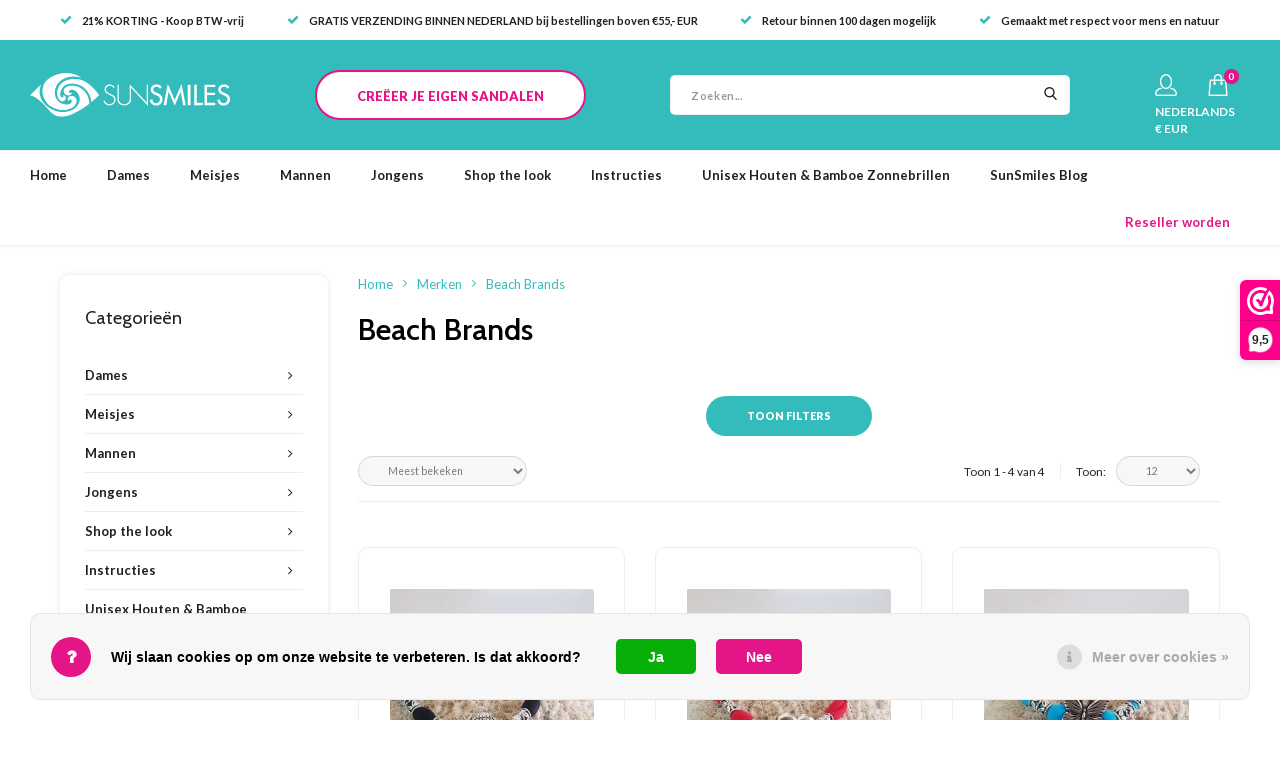

--- FILE ---
content_type: text/html;charset=utf-8
request_url: https://www.sunsmilessandals.com/nl/brands/beach-brands/
body_size: 13490
content:

<!DOCTYPE html>
<html lang="nl">
  

  
	
<head>
  
  <meta property="og:image" content="https://cdn.webshopapp.com/shops/261335/files/268396490/image.jpg"/>
  <meta property="og:url" content="https://www.sunsmilessandals.com/nl/brands/beach-brands/"/>
  <meta name="twitter:image" content="https://cdn.webshopapp.com/shops/261335/files/268396490/image.jpg" />
  <meta charset="utf-8"/>
<!-- [START] 'blocks/head.rain' -->
<!--

  (c) 2008-2026 Lightspeed Netherlands B.V.
  http://www.lightspeedhq.com
  Generated: 24-01-2026 @ 16:13:19

-->
<link rel="canonical" href="https://www.sunsmilessandals.com/nl/brands/beach-brands/"/>
<link rel="alternate" href="https://www.sunsmilessandals.com/nl/index.rss" type="application/rss+xml" title="Nieuwe producten"/>
<link href="https://cdn.webshopapp.com/assets/cookielaw.css?2025-02-20" rel="stylesheet" type="text/css"/>
<meta name="robots" content="noodp,noydir"/>
<meta name="google-site-verification" content="6lLrJxxJMbGp22p35184RhGRDZeHGO_mFmk9sJJx7lA"/>
<meta property="og:url" content="https://www.sunsmilessandals.com/nl/brands/beach-brands/?source=facebook"/>
<meta property="og:site_name" content="Sunsmilessandals"/>
<meta property="og:title" content="Beach Brands"/>
<meta property="og:description" content="Beach Brands verkoopt werelwijd diverse merken, onze bekendste merken zijn SunSmiles Sandals en SunSmiles Sunglasses. "/>
<!--[if lt IE 9]>
<script src="https://cdn.webshopapp.com/assets/html5shiv.js?2025-02-20"></script>
<![endif]-->
<!-- [END] 'blocks/head.rain' -->
    <title>Beach Brands</title>
    <meta name="description" content="Beach Brands verkoopt werelwijd diverse merken, onze bekendste merken zijn SunSmiles Sandals en SunSmiles Sunglasses. " />
  <meta name="keywords" content="Beach, Brands" />
  <meta http-equiv="X-UA-Compatible" content="IE=edge,chrome=1">
  <meta name="viewport" content="width=device-width, initial-scale=1.0, user-scalable=no">
  <meta name="apple-mobile-web-app-capable" content="yes">
  <meta name="apple-mobile-web-app-status-bar-style" content="black">
  <meta property="fb:app_id" content="966242223397117"/>
  <meta name="theme-color" content="#000000">
  <meta name="p:domain_verify" content="4ed2f868403933085c16a14ef88c6f59"/>

  <link rel="shortcut icon" href="https://cdn.webshopapp.com/shops/261335/themes/150878/v/388031/assets/favicon.ico?20221229111821" type="image/x-icon" />
  <link href='//fonts.googleapis.com/css?family=Lato:300,400,500,600,700,800,900' rel='stylesheet' type='text/css' media="none" onload="if(media!='all')media='all'">
  <link href='//fonts.googleapis.com/css?family=Cabin:300,400,500,600,700,800,900' rel='stylesheet' type='text/css' media="none" onload="if(media!='all')media='all'">
  <link rel="shortcut icon" href="https://cdn.webshopapp.com/shops/261335/themes/150878/v/388031/assets/favicon.ico?20221229111821" type="image/x-icon" /> 
  
  <link rel="preload" as="script" href="https://cdn.webshopapp.com/shops/261335/themes/150878/assets/jquery-zoom.js?2025121111213720200902095947">
  <link rel="preload" as="script" href="https://cdn.webshopapp.com/shops/261335/themes/150878/assets/jquery-fancybox-min.js?2025121111213720200902095947">
  <link rel="preload" as="script" href="https://cdn.webshopapp.com/shops/261335/themes/150878/assets/owl-carousel-min.js?2025121111213720200902095947">
  <link rel="preload" as="script" href="https://cdn.webshopapp.com/shops/261335/themes/150878/assets/bootstrap-min.js?2025121111213720200902095947">
  <link rel="preload" as="script" href="https://cdn.webshopapp.com/shops/261335/themes/150878/assets/lazyload-min.js?2025121111213720200902095947">
  <link rel="preload" as="script" href="https://cdn.webshopapp.com/shops/261335/themes/150878/assets/semantic.js?2025121111213720200902095947">
  <link rel="preload" as="script" href="https://cdn.webshopapp.com/shops/261335/themes/150878/assets/masonry.js?2025121111213720200902095947">
  <link rel="preload" as="script" href="https://cdn.webshopapp.com/shops/261335/themes/150878/assets/js-cookie.js?2025121111213720200902095947">
  <link rel="preload" as="script" href="https://cdn.webshopapp.com/shops/261335/themes/150878/assets/shopmonkey.js?9024?2025121111213720200902095947">
  <link rel="preload" as="script" href="https://cdn.webshopapp.com/shops/261335/themes/150878/assets/global.js?9024?2025121111213720200902095947">
  <link rel="preload" as="script" href="https://cdn.webshopapp.com/assets/gui.js?2025-02-20">
  <link rel="preload" as="script" href="https://cdn.webshopapp.com/assets/gui-responsive-2-0.js?2025-02-20">
  
  <link rel="stylesheet" href="https://cdn.webshopapp.com/shops/261335/themes/150878/assets/bootstrap-min.css?2025121111213720200902095947" media="none" onload="if(media!='all')media='all'"/>
  <link rel="stylesheet" href="https://cdn.webshopapp.com/shops/261335/themes/150878/assets/jquery-fancybox-min.css?2025121111213720200902095947" media="none" onload="if(media!='all')media='all'"/>  
  <link rel="stylesheet" href="https://cdn.webshopapp.com/shops/261335/themes/150878/assets/owl-carousel-min.css?2025121111213720200902095947" media="none" onload="if(media!='all')media='all'"/>  
  <link rel="stylesheet" href="https://cdn.webshopapp.com/shops/261335/themes/150878/assets/font-awesome-min.css?2025121111213720200902095947" media="none" onload="if(media!='all')media='all'"/>  
  <link rel="stylesheet" href="https://cdn.webshopapp.com/shops/261335/themes/150878/assets/semantic.css?2025121111213720200902095947" media="none" onload="if(media!='all')media='all'"/> 
  <link rel="stylesheet" href="https://cdn.webshopapp.com/shops/261335/themes/150878/assets/icons-sunsmiles.css?2025121111213720200902095947" media="none" onload="if(media!='all')media='all'"/>
  <link rel="stylesheet" href="https://cdn.webshopapp.com/shops/261335/themes/150878/assets/style.css?9015?2025121111213720200902095947" />
  <link rel="stylesheet" href="https://cdn.webshopapp.com/shops/261335/themes/150878/assets/shopmonkey.css?9001?2025121111213720200902095947" />
  <link rel="stylesheet" href="https://cdn.webshopapp.com/shops/261335/themes/150878/assets/settings.css?2025121111213720200902095947" />  
  <link rel="stylesheet" href="https://cdn.webshopapp.com/assets/gui-2-0.css?2025-02-20" />
  <link rel="stylesheet" href="https://cdn.webshopapp.com/assets/gui-responsive-2-0.css?2025-02-20" />   
  <link rel="stylesheet" href="https://cdn.webshopapp.com/shops/261335/themes/150878/assets/custom.css?2025121111213720200902095947" media="none" onload="if(media!='all')media='all'"/>
  <script src="https://cdn.webshopapp.com/assets/jquery-1-9-1.js?2025-02-20"></script>
  <script src="https://cdn.webshopapp.com/assets/jquery-ui-1-10-1.js?2025-02-20"></script>
  
  
  <script defer type="text/javascript" src="https://cdn.webshopapp.com/shops/261335/themes/150878/assets/jquery-zoom.js?2025121111213720200902095947"></script>
  <script defer type="text/javascript" src="https://cdn.webshopapp.com/shops/261335/themes/150878/assets/jquery-fancybox-min.js?2025121111213720200902095947"></script>
  <script defer type="text/javascript" src="https://cdn.webshopapp.com/shops/261335/themes/150878/assets/owl-carousel-min.js?2025121111213720200902095947"></script>
  <script defer type="text/javascript" src="https://cdn.webshopapp.com/shops/261335/themes/150878/assets/bootstrap-min.js?2025121111213720200902095947"></script>
  <script defer type="text/javascript" src="https://cdn.webshopapp.com/shops/261335/themes/150878/assets/lazyload-min.js?2025121111213720200902095947"></script>
  <script defer type="text/javascript" src="https://cdn.webshopapp.com/shops/261335/themes/150878/assets/masonry.js?2025121111213720200902095947"></script>
  <script defer type="text/javascript" src="https://cdn.webshopapp.com/shops/261335/themes/150878/assets/semantic.js?2025121111213720200902095947"></script> 
  <script defer type="text/javascript" src="https://cdn.webshopapp.com/shops/261335/themes/150878/assets/js-cookie.js?2025121111213720200902095947"></script> 
  <script defer type="text/javascript" src="https://cdn.webshopapp.com/shops/261335/themes/150878/assets/global.js?9024?2025121111213720200902095947"></script>
  <script type="text/javascript" src="https://cdn.webshopapp.com/shops/261335/themes/150878/assets/shopmonkey.js?2025121111213720200902095947"></script>
  <script type="text/javascript" src="https://cdn.webshopapp.com/assets/gui.js?2025-02-20"></script>
  <script type="text/javascript" src="https://cdn.webshopapp.com/assets/gui-responsive-2-0.js?2025-02-20"></script>
  

    
 

  
  <!-- Global site tag (gtag.js) - Google Ads: 706003979 --> 
  <script async src="https://www.googletagmanager.com/gtag/js?id=AW-706003979"></script> 
  <script> window.dataLayer = window.dataLayer || []; function gtag(){dataLayer.push(arguments);} gtag('js', new Date()); gtag('config', 'AW-706003979'); </script> 

  <!--[if lt IE 9]>
  <link rel="stylesheet" href="https://cdn.webshopapp.com/shops/261335/themes/150878/assets/style-ie.css?2025121111213720200902095947" />
  <![endif]-->

  <script type="text/javascript" async="" src="https://static.klaviyo.com/onsite/js/klaviyo.js?company_id=RQTRJb"></script>
<script type="text/javascript">
$(window).on('load', function(){
    var _learnq = _learnq || [];
    
        
        
    
        var item = {
        "CategoryName":  "Beach Brands",
        "ImageURL": "https://cdn.webshopapp.com/shops/261335/files/268396490/200x200x2/image.jpg",
        "URL": "https://www.sunsmilessandals.com/nl/brands/beach-brands/",
    };
    klaviyo.push(['track', 'Viewed Category', item]);
        
                
        
    });
</script>
</head>  
  <body>
    
        
            
    <script type="application/ld+json">
[
			{
    "@context": "http://schema.org",
    "@type": "BreadcrumbList",
    "itemListElement":
    [
      {
        "@type": "ListItem",
        "position": 1,
        "item": {
        	"@id": "https://www.sunsmilessandals.com/nl/",
        	"name": "Home"
        }
      },
    	    	{
    		"@type": "ListItem",
     		"position": 2,
     		"item":	{
      		"@id": "https://www.sunsmilessandals.com/nl/brands/",
      		"name": "Merken"
    		}
    	},    	    	{
    		"@type": "ListItem",
     		"position": 3,
     		"item":	{
      		"@id": "https://www.sunsmilessandals.com/nl/brands/beach-brands/",
      		"name": "Beach Brands"
    		}
    	}    	    ]
  }
      
      ]
</script>    <div class="mobile-menu-overlay menu"></div>

<div class="mobile-menu cart">
  <div class="mobile-menu-inner">
  
    <ul class="sub-menu">
              	<li>
        	<a href="https://www.sunsmilessandals.com/nl/account/login/"><i class="fa fa-user before"></i>Inloggen</a>
        </li>
            </ul>
    
   <ul>
          <li class=""><a class="normal-link" href="https://www.sunsmilessandals.com/nl/dames/"><i class="fa fa-circle-o before"></i>Dames</a><span class="more-cats"><i class="fa fa-angle-right"></i></span>                      <ul class="">
                    <li class=""><a class="normal-link" href="https://www.sunsmilessandals.com/nl/dames/sandalen-slippers/">Sandalen &amp; Slippers</a><span class="more-cats"><i class="fa fa-angle-right"></i></span>
                          <ul class="">
                                <li class=""><a class="normal-link" href="https://www.sunsmilessandals.com/nl/dames/sandalen-slippers/zelf-sandalen-maken/">Zelf sandalen maken</a><span class="more-cats"><i class="fa fa-angle-right"></i></span>                	                    <ul class="">
                                            <li class=""><a class="normal-link" href="https://www.sunsmilessandals.com/nl/dames/sandalen-slippers/zelf-sandalen-maken/zolen/">Zolen</a></li>
                                            <li class=""><a class="normal-link" href="https://www.sunsmilessandals.com/nl/dames/sandalen-slippers/zelf-sandalen-maken/linten/">Linten</a></li>
                                            <li class=""><a class="normal-link" href="https://www.sunsmilessandals.com/nl/dames/sandalen-slippers/zelf-sandalen-maken/sokjes/">Sokjes</a></li>
                                            <li class=""><a class="normal-link" href="https://www.sunsmilessandals.com/nl/dames/sandalen-slippers/zelf-sandalen-maken/accessoires-voor-sandalen/">Accessoires voor Sandalen</a></li>
                                          </ul>
                                  </li>
                                <li class=""><a class="normal-link" href="https://www.sunsmilessandals.com/nl/dames/sandalen-slippers/gladiator-sandalen/">Gladiator sandalen</a>                	                </li>
                                <li class=""><a class="normal-link" href="https://www.sunsmilessandals.com/nl/dames/sandalen-slippers/lace-up-sandalen/">Lace-up sandalen</a>                	                </li>
                                <li class=""><a class="normal-link" href="https://www.sunsmilessandals.com/nl/dames/sandalen-slippers/trouwsandalen/">Trouwsandalen</a>                	                </li>
                              </ul>
            
          </li>
                    <li class=""><a class="normal-link" href="https://www.sunsmilessandals.com/nl/dames/accessoires/">Accessoires</a><span class="more-cats"><i class="fa fa-angle-right"></i></span>
                          <ul class="">
                                <li class=""><a class="normal-link" href="https://www.sunsmilessandals.com/nl/dames/accessoires/accessoires-voor-sandalen/">Accessoires voor sandalen</a><span class="more-cats"><i class="fa fa-angle-right"></i></span>                	                    <ul class="">
                                            <li class=""><a class="normal-link" href="https://www.sunsmilessandals.com/nl/dames/accessoires/accessoires-voor-sandalen/zilveren-bedels/">Zilveren bedels</a></li>
                                            <li class=""><a class="normal-link" href="https://www.sunsmilessandals.com/nl/dames/accessoires/accessoires-voor-sandalen/gouden-bedels/">Gouden bedels</a></li>
                                            <li class=""><a class="normal-link" href="https://www.sunsmilessandals.com/nl/dames/accessoires/accessoires-voor-sandalen/hangertjes-clip-on/">Hangertjes Clip-on</a></li>
                                            <li class=""><a class="normal-link" href="https://www.sunsmilessandals.com/nl/dames/accessoires/accessoires-voor-sandalen/gespen-ringen/">Gespen &amp; Ringen</a></li>
                                          </ul>
                                  </li>
                                <li class=""><a class="normal-link" href="https://www.sunsmilessandals.com/nl/dames/accessoires/armbandjes/">Armbandjes</a>                	                </li>
                              </ul>
            
          </li>
                    <li class=""><a class="normal-link" href="https://www.sunsmilessandals.com/nl/dames/houten-zonnebrillen/">Houten zonnebrillen</a><span class="more-cats"><i class="fa fa-angle-right"></i></span>
                          <ul class="">
                                <li class=""><a class="normal-link" href="https://www.sunsmilessandals.com/nl/dames/houten-zonnebrillen/gepolariseerde-zwarte-en-grijze-glazen/">Gepolariseerde zwarte en grijze glazen</a>                	                </li>
                                <li class=""><a class="normal-link" href="https://www.sunsmilessandals.com/nl/dames/houten-zonnebrillen/gepolariseerde-bruine-glazen/">Gepolariseerde bruine glazen</a>                	                </li>
                                <li class=""><a class="normal-link" href="https://www.sunsmilessandals.com/nl/dames/houten-zonnebrillen/gepolariseerde-spiegelglazen/">Gepolariseerde spiegelglazen</a>                	                </li>
                              </ul>
            
          </li>
                  </ul>
                    </li>
          <li class=""><a class="normal-link" href="https://www.sunsmilessandals.com/nl/meisjes/"><i class="fa fa-circle-o before"></i>Meisjes</a><span class="more-cats"><i class="fa fa-angle-right"></i></span>                      <ul class="">
                    <li class=""><a class="normal-link" href="https://www.sunsmilessandals.com/nl/meisjes/meisjessandalen/">Meisjessandalen</a><span class="more-cats"><i class="fa fa-angle-right"></i></span>
                          <ul class="">
                                <li class=""><a class="normal-link" href="https://www.sunsmilessandals.com/nl/meisjes/meisjessandalen/zelf-sandalen-maken/">Zelf sandalen maken</a><span class="more-cats"><i class="fa fa-angle-right"></i></span>                	                    <ul class="">
                                            <li class=""><a class="normal-link" href="https://www.sunsmilessandals.com/nl/meisjes/meisjessandalen/zelf-sandalen-maken/zolen/">Zolen</a></li>
                                            <li class=""><a class="normal-link" href="https://www.sunsmilessandals.com/nl/meisjes/meisjessandalen/zelf-sandalen-maken/linten/">Linten</a></li>
                                            <li class=""><a class="normal-link" href="https://www.sunsmilessandals.com/nl/meisjes/meisjessandalen/zelf-sandalen-maken/sokjes/">Sokjes</a></li>
                                            <li class=""><a class="normal-link" href="https://www.sunsmilessandals.com/nl/meisjes/meisjessandalen/zelf-sandalen-maken/accessoires-voor-sandalen/">Accessoires voor sandalen</a></li>
                                          </ul>
                                  </li>
                                <li class=""><a class="normal-link" href="https://www.sunsmilessandals.com/nl/meisjes/meisjessandalen/gladiator-sandalen/">Gladiator sandalen</a>                	                </li>
                                <li class=""><a class="normal-link" href="https://www.sunsmilessandals.com/nl/meisjes/meisjessandalen/lace-up-sandalen/">Lace-up sandalen</a>                	                </li>
                                <li class=""><a class="normal-link" href="https://www.sunsmilessandals.com/nl/meisjes/meisjessandalen/bruidsmeisjes-schoenen/">Bruidsmeisjes schoenen</a>                	                </li>
                              </ul>
            
          </li>
                    <li class=""><a class="normal-link" href="https://www.sunsmilessandals.com/nl/meisjes/accessoires/">Accessoires</a><span class="more-cats"><i class="fa fa-angle-right"></i></span>
                          <ul class="">
                                <li class=""><a class="normal-link" href="https://www.sunsmilessandals.com/nl/meisjes/accessoires/accessoires-voor-sandalen/">Accessoires voor sandalen</a><span class="more-cats"><i class="fa fa-angle-right"></i></span>                	                    <ul class="">
                                            <li class=""><a class="normal-link" href="https://www.sunsmilessandals.com/nl/meisjes/accessoires/accessoires-voor-sandalen/zilveren-bedels/">Zilveren bedels</a></li>
                                            <li class=""><a class="normal-link" href="https://www.sunsmilessandals.com/nl/meisjes/accessoires/accessoires-voor-sandalen/gouden-bedels/">Gouden bedels</a></li>
                                            <li class=""><a class="normal-link" href="https://www.sunsmilessandals.com/nl/meisjes/accessoires/accessoires-voor-sandalen/hangertjes-clip-op/">Hangertjes Clip-op</a></li>
                                            <li class=""><a class="normal-link" href="https://www.sunsmilessandals.com/nl/meisjes/accessoires/accessoires-voor-sandalen/gespen-en-ringen/">Gespen en Ringen</a></li>
                                          </ul>
                                  </li>
                                <li class=""><a class="normal-link" href="https://www.sunsmilessandals.com/nl/meisjes/accessoires/armbandjes/">Armbandjes</a>                	                </li>
                              </ul>
            
          </li>
                    <li class=""><a class="normal-link" href="https://www.sunsmilessandals.com/nl/meisjes/houten-zonnebrillen/">Houten Zonnebrillen</a><span class="more-cats"><i class="fa fa-angle-right"></i></span>
                          <ul class="">
                                <li class=""><a class="normal-link" href="https://www.sunsmilessandals.com/nl/meisjes/houten-zonnebrillen/gepolariseerde-zonnebrillen/">Gepolariseerde zonnebrillen</a>                	                </li>
                              </ul>
            
          </li>
                  </ul>
                    </li>
          <li class=""><a class="normal-link" href="https://www.sunsmilessandals.com/nl/mannen/"><i class="fa fa-circle-o before"></i>Mannen</a><span class="more-cats"><i class="fa fa-angle-right"></i></span>                      <ul class="">
                    <li class=""><a class="normal-link" href="https://www.sunsmilessandals.com/nl/mannen/bamboe-houten-zonnebrillen-gepolariseerd/">Bamboe &amp; Houten Zonnebrillen – Gepolariseerd</a><span class="more-cats"><i class="fa fa-angle-right"></i></span>
                          <ul class="">
                                <li class=""><a class="normal-link" href="https://www.sunsmilessandals.com/nl/mannen/bamboe-houten-zonnebrillen-gepolariseerd/gepolariseerde-zonnebrillen-met-grijze-glazen/">Gepolariseerde zonnebrillen met grijze glazen</a>                	                </li>
                                <li class=""><a class="normal-link" href="https://www.sunsmilessandals.com/nl/mannen/bamboe-houten-zonnebrillen-gepolariseerd/gepolariseerde-zonnebrillen-met-spiegelglazen/">Gepolariseerde zonnebrillen met spiegelglazen</a>                	                </li>
                                <li class=""><a class="normal-link" href="https://www.sunsmilessandals.com/nl/mannen/bamboe-houten-zonnebrillen-gepolariseerd/gepolariseerde-zonnebrillen-met-bruine-glazen/">Gepolariseerde zonnebrillen met bruine glazen</a>                	                </li>
                              </ul>
            
          </li>
                  </ul>
                    </li>
          <li class=""><a class="normal-link" href="https://www.sunsmilessandals.com/nl/jongens/"><i class="fa fa-circle-o before"></i>Jongens</a><span class="more-cats"><i class="fa fa-angle-right"></i></span>                      <ul class="">
                    <li class=""><a class="normal-link" href="https://www.sunsmilessandals.com/nl/jongens/houten-zonnebrillen-voor-jongens/">Houten Zonnebrillen voor jongens</a><span class="more-cats"><i class="fa fa-angle-right"></i></span>
                          <ul class="">
                                <li class=""><a class="normal-link" href="https://www.sunsmilessandals.com/nl/jongens/houten-zonnebrillen-voor-jongens/kinderzonnebrillen-met-houten-pootjes-uv400/">Kinderzonnebrillen met Houten Pootjes &amp; UV400</a>                	                </li>
                              </ul>
            
          </li>
                  </ul>
                    </li>
          <li class=""><a class="normal-link" href="https://www.sunsmilessandals.com/nl/shop-the-look/"><i class="fa fa-circle-o before"></i>Shop the look</a>            </li>
          <li class=""><a class="normal-link" href="https://www.sunsmilessandals.com/nl/instructies/"><i class="fa fa-circle-o before"></i>Instructies</a><span class="more-cats"><i class="fa fa-angle-right"></i></span>                      <ul class="subnav textpages">
          <li><a class="instruction-scroll" href="https://www.sunsmilessandals.com/nl/instructies/">Video tutorials</a></li>
          <li><a class="instruction-scroll" href="https://www.sunsmilessandals.com/nl/instructies/">How to tie your Sunsmiles Sandals</a></li>
          <li><a class="instruction-scroll" href="https://www.sunsmilessandals.com/nl/instructies/">Washing instructions</a></li>
        </ul>
                    </li>
          <li class=""><a class="normal-link" href="https://www.sunsmilessandals.com/nl/unisex-houten-bamboe-zonnebrillen/"><i class="fa fa-circle-o before"></i>Unisex Houten &amp; Bamboe Zonnebrillen</a>            </li>
                        <li class=""><a class="normal-link" href="https://www.sunsmilessandals.com/nl/creeer/zolen/"><i class="fa fa-circle-o before"></i>Creeër je eigen sandalen</a></li>
           
         </ul>
    
    <ul class="sub-menu">
                  <li>
        <a href="javascript:;"><i class="fa fa-flag before"></i>Nederlands</a><span class="more-cats"><i class="fa fa-angle-right"></i></span>
        <ul>
        	          <li><a href="https://www.sunsmilessandals.com/nl/" data-lang-switch="nl">Nederlands</a></li>
                    <li><a href="https://www.sunsmilessandals.com/de/" data-lang-switch="de">Deutsch</a></li>
                    <li><a href="https://www.sunsmilessandals.com/en/" data-lang-switch="en">English</a></li>
                  </ul>
      </li>
                            </ul>
    
    
    	
  </div>
</div>    <div class="cart-overlay cart"></div>

<div class="cart-side cart">
  <div class="cart-inner">
    
    <div class="cart-title-wrap">
      <div class="cart-title">
        <div class="align">
          <div class="title title-font align-middle">Your cart</div>
          <div class="items text-right align-middle subtitle">0 artikelen</div>
        </div>
      </div>
      <div class="close-cart">
        <div class="align align-100">
          <div class="align-middle">
            <i class="fa fa-close"></i></div>
          </div>
        </div>
    </div>
    
    <div class="cart-body">
      
      
      <div class="cart-products">
              </div>
      

      <div class="no-cart-products ">Geen producten gevonden...</div>
    </div>
    
    <div class="cart-total hidden">
      <div class="align align-100">
        <div class="price align-middle"><span class="title">Totaal:</span> <span class="qty">€0,00</span></div>
        <div class="button align-middle text-right"><a class="btn" href="https://www.sunsmilessandals.com/nl/cart/">Ga naar checkout</a></div>
      </div>
    </div>
    
  </div>
</div>    


<div class="cart-messages hidden">
  <ul>
        </ul>
</div>

<div id="login-popup" class="mobile-popup" data-popup="login">
  <div class="popup-inner">
  
  <div class="title-small title-font">Inloggen</div>
  
  <form class="formLogin" id="formLogin" action="https://www.sunsmilessandals.com/nl/account/loginPost/?return=https%3A%2F%2Fwww.sunsmilessandals.com%2Fnl%2Fbrands%2Fbeach-brands%2F" method="post">
    <input type="hidden" name="key" value="99196e26d35d13c0071d17bd6f9610ee" />
    <input type="hidden" name="type" value="login" />
    <input type="text" name="email" id="formLoginEmail" value="" placeholder="E-mailadres" class="standard-input" />
    <input type="password" name="password" id="formLoginPassword" value="" placeholder="Wachtwoord" class="standard-input"/>
    <div class="buttons">
        <a class="btn accent" href="#" onclick="$('#formLogin').submit(); return false;" title="Inloggen">Inloggen</a>
      	<a class="btn facebook" rel="nofollow" onclick="gui_facebook('https://www.sunsmilessandals.com/nl/account/loginFacebook/?return=https%3A%2F%2Fwww.sunsmilessandals.com%2Fnl%2Fbrands%2Fbeach-brands%2F'); return false;">Login with Facebook</a>
    </div>
  </form>
  
  <div class="options">
  	<a class="forgot-pw" href="https://www.sunsmilessandals.com/nl/account/password/">Wachtwoord vergeten?</a>
    <span class="or">of</span>
    <a class="no-account" href="https://www.sunsmilessandals.com/nl/account/register/">Nog geen account? Klik</a>
  </div>
  </div>
    
  <div class="close-popup">
    <div class="close-popup-inner">
      <a href="javascript:;" class="close-mobile-popup" data-fancybox-close>
        Sluiten
      </a>
    </div>
  </div>
</div><div id="language-currency-popup" class="language-currency-popup mobile-popup">
  <div class="popup-inner">
  
    <div class="language-section">
      <div class="title-small title-font">Taal</div>

      
<div class="options-wrap">
<div class="option active">
  <a href="https://www.sunsmilessandals.com/nl/" data-lang-switch="nl" rel="nofollow">
    <div class="inner">
      <div class="icon"><img src="https://cdn.webshopapp.com/shops/261335/themes/150878/assets/flag-nl.svg?2025121111213720200902095947" alt="flag-Nederlands"></div>
      <div class="text">Nederlands</div>
    </div>
  </a>
</div>
<div class="option">
  <a href="https://www.sunsmilessandals.com/de/" data-lang-switch="de" rel="nofollow">
    <div class="inner">
      <div class="icon"><img src="https://cdn.webshopapp.com/shops/261335/themes/150878/assets/flag-de.svg?2025121111213720200902095947" alt="flag-Deutsch"></div>
      <div class="text">Deutsch</div>
    </div>
  </a>
</div>
<div class="option">
  <a href="https://www.sunsmilessandals.com/en/" data-lang-switch="en" rel="nofollow">
    <div class="inner">
      <div class="icon"><img src="https://cdn.webshopapp.com/shops/261335/themes/150878/assets/flag-en.svg?2025121111213720200902095947" alt="flag-English"></div>
      <div class="text">English</div>
    </div>
  </a>
</div>
</div>    </div>
    
      
  
    <div class="close-popup">
      <div class="close-popup-inner">
        <a href="javascript:;" class="close-mobile-popup" data-fancybox-close>
          Sluiten
        </a>
      </div>
    </div>
  
	</div>
</div>
<header id="header" class="body-wrap">
  <div class="container">
    <div class="usp-bar topnav">
      <ul class="hide-usp" >         <li><a href="https://www.sunsmilessandals.com/nl/service/shipping-returns/"><i class="fa fa-check"></i>21% KORTING - Koop BTW-vrij</a></li>
        <li><a href="https://www.sunsmilessandals.com/nl/service/shipping-returns/"><i class="fa fa-check"></i>GRATIS VERZENDING BINNEN NEDERLAND bij bestellingen boven €55,- EUR</a></li>
        <li><a href="https://www.sunsmilessandals.com/nl/service/shipping-returns/"><i class="fa fa-check"></i>Retour binnen 100 dagen mogelijk</a></li>
        <li><a href="https://www.sunsmilessandals.com/nl/service/about/"><i class="fa fa-check"></i>Gemaakt met respect voor mens en natuur</a></li>
      </ul>
    </div>
  </div>
  <div class="topbar">
        <div class="search-bar visible-sm visible-xs">
      <form action="https://www.sunsmilessandals.com/nl/search/" method="get" id="formSearch">
        <div class="container relative">
          <input type="text" name="q" autocomplete="off"  value="" placeholder="Zoeken..."/>
          <span class="icon close-search-mobile" href="javascript::"><i class="fa fa-times"></i></span>
        </div>        
      </form>
    </div>
  </div>
  <div class="main-header">
    <div class="container">
      <div class="inner">
        <div class="menu-button hidden-md hidden-lg">
          <a class="open-menu" href="javascript:;">
            <ul>
              <li></li>
              <li></li>
              <li></li>
              <li>menu</li>
            </ul>
          </a>
        </div>
        
      	<div class="logo small align-middle">
          <a href="https://www.sunsmilessandals.com/nl/">
            <img src="https://cdn.webshopapp.com/shops/261335/themes/150878/assets/logo.svg?2025121111213720200902095947" alt="Sunsmilessandals">
          </a>
        </div>
        

                
        <div class="create hidden-xs hidden-sm hidden-md">
          <a href="https://www.sunsmilessandals.com/nl/creeer/zolen/" class="btn-header cta-button">CREËER JE EIGEN SANDALEN</a>
        </div>
           
        <div class="search-bar-new hidden-xs hidden-sm">
          <form action="https://www.sunsmilessandals.com/nl/search/" method="get" id="formSearch"  class="search-form"  data-search-type="desktop">
            <div class="relative search-wrap">
              <input type="text" name="q" autocomplete="off"  value="" placeholder="Zoeken..." class="standard-input" data-input="desktop"/>
              <span onclick="$(this).closest('form').submit();" title="Zoeken" class="icon icon-search"><i class="sm sm-search"></i></span>
              <span onclick="$(this).closest('form').find('input').val('').trigger('keyup');" class="icon icon-hide-search hidden"><i class="fa fa-close"></i></span>
            </div>
            <div class="search-overlay general-overlay"></div>
          </form>
        </div>
        
        <div class="icons hidden-xs hidden-sm">
          <ul>
          	<li class="hidden-xs">
                            <a href="#login-popup" data-fancybox>
                <i class="sm icon-account"></i>
              </a>
                          </li>
                        <li>
              <a href="https://www.sunsmilessandals.com/nl/cart/" class="">
                <div class="icon-wrap">
                	<i class="sm icon-cart"></i>
                  <div class="items" data-cart-items>0</div>
                </div>
              </a>
            </li>
          </ul>
                   <div class="hidden-xs language-icon-wrap">
                        <a href="#language-currency-popup" data-fancybox>
              <span class="language">NEDERLANDS</span>
              <span class="currency">€ EUR</span>
<!--               <i class="fa fa-globe"></i> -->
            </a>
          </div>
                  </div>
        
        <div class="icons visible-xs visible-sm">
          <ul>
            <li>
              <a href="https://www.sunsmilessandals.com/nl/cart/" class="">
                <div class="icon-wrap">
                	<i class="sm icon-cart"></i>
                  <div class="items" data-cart-items>0</div>
                </div>
              </a>
            </li>
          </ul>
        </div>
        
      </div>
      
    </div>
    
  </div>
  
  <div class="main-menu hidden-sm hidden-xs">
    <div class="container">
      <ul>
        <li class=""><a href="https://www.sunsmilessandals.com/nl/">Home</a></li>
      	        <li class=""><a href="https://www.sunsmilessandals.com/nl/dames/">Dames</a>
          	          	              <div class="mega-menu">
                <div class="container">
                  <div class="menus">
                                        <div class="menu">
                      <a class="title" href="https://www.sunsmilessandals.com/nl/dames/sandalen-slippers/">Sandalen &amp; Slippers</a>
                      <ul>
                                                <li class=""><a href="https://www.sunsmilessandals.com/nl/dames/sandalen-slippers/zelf-sandalen-maken/">Zelf sandalen maken</a></li>
                                                <li class=""><a href="https://www.sunsmilessandals.com/nl/dames/sandalen-slippers/gladiator-sandalen/">Gladiator sandalen</a></li>
                                                <li class=""><a href="https://www.sunsmilessandals.com/nl/dames/sandalen-slippers/lace-up-sandalen/">Lace-up sandalen</a></li>
                                                <li class=""><a href="https://www.sunsmilessandals.com/nl/dames/sandalen-slippers/trouwsandalen/">Trouwsandalen</a></li>
                                              </ul>
                    </div>
                                        <div class="menu">
                      <a class="title" href="https://www.sunsmilessandals.com/nl/dames/accessoires/">Accessoires</a>
                      <ul>
                                                <li class=""><a href="https://www.sunsmilessandals.com/nl/dames/accessoires/accessoires-voor-sandalen/">Accessoires voor sandalen</a></li>
                                                <li class=""><a href="https://www.sunsmilessandals.com/nl/dames/accessoires/armbandjes/">Armbandjes</a></li>
                                              </ul>
                    </div>
                                        <div class="menu">
                      <a class="title" href="https://www.sunsmilessandals.com/nl/dames/houten-zonnebrillen/">Houten zonnebrillen</a>
                      <ul>
                                                <li class=""><a href="https://www.sunsmilessandals.com/nl/dames/houten-zonnebrillen/gepolariseerde-zwarte-en-grijze-glazen/">Gepolariseerde zwarte en grijze glazen</a></li>
                                                <li class=""><a href="https://www.sunsmilessandals.com/nl/dames/houten-zonnebrillen/gepolariseerde-bruine-glazen/">Gepolariseerde bruine glazen</a></li>
                                                <li class=""><a href="https://www.sunsmilessandals.com/nl/dames/houten-zonnebrillen/gepolariseerde-spiegelglazen/">Gepolariseerde spiegelglazen</a></li>
                                              </ul>
                    </div>
                                      </div>
            		</div>
              </div>
          	                        
          </li>
                <li class=""><a href="https://www.sunsmilessandals.com/nl/meisjes/">Meisjes</a>
          	          	              <div class="mega-menu">
                <div class="container">
                  <div class="menus">
                                        <div class="menu">
                      <a class="title" href="https://www.sunsmilessandals.com/nl/meisjes/meisjessandalen/">Meisjessandalen</a>
                      <ul>
                                                <li class=""><a href="https://www.sunsmilessandals.com/nl/meisjes/meisjessandalen/zelf-sandalen-maken/">Zelf sandalen maken</a></li>
                                                <li class=""><a href="https://www.sunsmilessandals.com/nl/meisjes/meisjessandalen/gladiator-sandalen/">Gladiator sandalen</a></li>
                                                <li class=""><a href="https://www.sunsmilessandals.com/nl/meisjes/meisjessandalen/lace-up-sandalen/">Lace-up sandalen</a></li>
                                                <li class=""><a href="https://www.sunsmilessandals.com/nl/meisjes/meisjessandalen/bruidsmeisjes-schoenen/">Bruidsmeisjes schoenen</a></li>
                                              </ul>
                    </div>
                                        <div class="menu">
                      <a class="title" href="https://www.sunsmilessandals.com/nl/meisjes/accessoires/">Accessoires</a>
                      <ul>
                                                <li class=""><a href="https://www.sunsmilessandals.com/nl/meisjes/accessoires/accessoires-voor-sandalen/">Accessoires voor sandalen</a></li>
                                                <li class=""><a href="https://www.sunsmilessandals.com/nl/meisjes/accessoires/armbandjes/">Armbandjes</a></li>
                                              </ul>
                    </div>
                                        <div class="menu">
                      <a class="title" href="https://www.sunsmilessandals.com/nl/meisjes/houten-zonnebrillen/">Houten Zonnebrillen</a>
                      <ul>
                                                <li class=""><a href="https://www.sunsmilessandals.com/nl/meisjes/houten-zonnebrillen/gepolariseerde-zonnebrillen/">Gepolariseerde zonnebrillen</a></li>
                                              </ul>
                    </div>
                                      </div>
            		</div>
              </div>
          	                        
          </li>
                <li class=""><a href="https://www.sunsmilessandals.com/nl/mannen/">Mannen</a>
          	          	              <div class="mega-menu">
                <div class="container">
                  <div class="menus">
                                        <div class="menu">
                      <a class="title" href="https://www.sunsmilessandals.com/nl/mannen/bamboe-houten-zonnebrillen-gepolariseerd/">Bamboe &amp; Houten Zonnebrillen – Gepolariseerd</a>
                      <ul>
                                                <li class=""><a href="https://www.sunsmilessandals.com/nl/mannen/bamboe-houten-zonnebrillen-gepolariseerd/gepolariseerde-zonnebrillen-met-grijze-glazen/">Gepolariseerde zonnebrillen met grijze glazen</a></li>
                                                <li class=""><a href="https://www.sunsmilessandals.com/nl/mannen/bamboe-houten-zonnebrillen-gepolariseerd/gepolariseerde-zonnebrillen-met-spiegelglazen/">Gepolariseerde zonnebrillen met spiegelglazen</a></li>
                                                <li class=""><a href="https://www.sunsmilessandals.com/nl/mannen/bamboe-houten-zonnebrillen-gepolariseerd/gepolariseerde-zonnebrillen-met-bruine-glazen/">Gepolariseerde zonnebrillen met bruine glazen</a></li>
                                              </ul>
                    </div>
                                      </div>
            		</div>
              </div>
          	                        
          </li>
                <li class=""><a href="https://www.sunsmilessandals.com/nl/jongens/">Jongens</a>
          	          	              <div class="mega-menu">
                <div class="container">
                  <div class="menus">
                                        <div class="menu">
                      <a class="title" href="https://www.sunsmilessandals.com/nl/jongens/houten-zonnebrillen-voor-jongens/">Houten Zonnebrillen voor jongens</a>
                      <ul>
                                                <li class=""><a href="https://www.sunsmilessandals.com/nl/jongens/houten-zonnebrillen-voor-jongens/kinderzonnebrillen-met-houten-pootjes-uv400/">Kinderzonnebrillen met Houten Pootjes &amp; UV400</a></li>
                                              </ul>
                    </div>
                                      </div>
            		</div>
              </div>
          	                        
          </li>
                <li class=" relative"><a href="https://www.sunsmilessandals.com/nl/shop-the-look/">Shop the look</a>
          	          	                        
          </li>
                <li class=" relative"><a href="https://www.sunsmilessandals.com/nl/instructies/">Instructies</a>
          	          	        
              <div class="mega-menu simple-mega-menu">
                <ul>
                                  <li><a class="title" href="https://www.sunsmilessandals.com/nl/instructies/video-instructies/">Video instructies</a></li>
                                  <li><a class="title" href="https://www.sunsmilessandals.com/nl/instructies/hoe-strik-je-jouw-sunsmiles-sandalen/">Hoe strik je jouw SunSmiles Sandalen</a></li>
                                  <li><a class="title" href="https://www.sunsmilessandals.com/nl/instructies/wasinstructies/">Wasinstructies</a></li>
                                </ul>
              </div>
        		                        
          </li>
                <li class=""><a href="https://www.sunsmilessandals.com/nl/unisex-houten-bamboe-zonnebrillen/">Unisex Houten &amp; Bamboe Zonnebrillen</a>
          	            
          </li>
               	                        <li class=""><a href="https://www.sunsmilessandals.com/nl/blogs/sunsmiles-blog/">SunSmiles Blog</a></li>
                                <li class="right"><a href="https://www.sunsmilessandals.com/nl/service/wholesale-sandals-become-a-reseller/" class="topbar-usp reseller">Reseller worden</a></li>
      </ul>
    </div>
  </div>
  
</header>






        
<div class="discount-popup" data-fancybox-discount> 
    <div class="popup-title">                                  Leuk je te ontmoeten!</div>
    <div class="popup-inner">
                <div class="popup-img">
            <img src="https://cdn.webshopapp.com/shops/261335/themes/150878/v/2623154/assets/discount_popup_image.jpg?20251211112137">
        </div>
                <div class="popup-text">
            Meld u nu aan en ontvang 10% korting in de registratiemail!
        </div>
        <form id="formNewsletterPopup" action="https://www.sunsmilessandals.com/nl/account/newsletter/" method="post">
            <input type="hidden" name="key" value="99196e26d35d13c0071d17bd6f9610ee" />
            <div class="popup-name-block">
                <input type="text" name="first_Name" id="formNewsletterEmail" value="" placeholder="Voornaam"/>
                <input type="text" name="last_Name" id="formNewsletterEmail" value="" placeholder="Achternaam"/>
            </div>
            <input type="text" name="email" id="formNewsletterEmail" value="" placeholder="E-mail"/>
            <a class="btn" href="javascript:;" onclick="$('#formNewsletterPopup').submit(); return false;" title="Abonneer"><span class="hidden-xs hidden-sm">Abonneer</span><span class="hidden-md hidden-lg"><i class="fa fa-paper-plane"></i></span></a>
          </form>
    </div>
</div>
    <main class="body-wrap">
      <div class="main-content">
        
        


<div class="container">
<div id="collection-page">
 	  <div class="mobile-filters mobile-popup sidebar-filters filter-style- hidden-sm hidden-sm hidden-md hidden-lg"  data-popup="filters">
  <div class="filter-style-tags">
      	<form action="https://www.sunsmilessandals.com/nl/brands/beach-brands/" method="get" id="sidebar_filters_top_filters" class="mobile-filters-form">
          <input type="hidden" name="mode" value="grid" id="filter_form_mode_top_filters" />
          <input type="hidden" name="limit" value="12" id="filter_form_limit_top_filters" />
          <input type="hidden" name="sort" value="popular" id="filter_form_sort_top_filters" />
          <input type="hidden" name="max" value="10" id="filter_form_max_1_top" />
          <input type="hidden" name="min" value="0" id="filter_form_min_1_top" />
          
          <div class="buttons hidden-sm hidden-md hidden-lg">
        <a class="btn accent apply-filters" href="javascript:;">Apply filters</a>
        <a class="link" href="https://www.sunsmilessandals.com/nl/brands/beach-brands/">Clear filters</a>
      </div>
          
    	<div class="filters-scroll">
      
      <div class="sidebar-title title-font">Filters</div>
      
      <div class="filter-wrap">
        <div class="filter-title title-font">Prijs</div>
      	<div class="price-filter">
        <div class="sidebar-filter-slider">
          <div class="collection-filter-price price-filter-2"></div>
        </div>
        <div class="price-filter-range clear">
          <div class="min">Min: €<span>0</span></div>
          <div class="max">Max: €<span>10</span></div>
        </div>
      </div>
      </div>
      
            <div class="filter-wrap">
        <div class="filter-title title-font">Merken</div>
        <div class="filter-items">
                    <div class="ui checkbox filter-item">
            <input id="filter_0" type="radio" name="brand" value="0"  checked="checked" />
            <label for="filter_0">Alle merken</label>
          </div>
                    <div class="ui checkbox filter-item">
            <input id="filter_3157376" type="radio" name="brand" value="3157376"  />
            <label for="filter_3157376">Beach Brands</label>
          </div>
                  </div>
      </div>
      
            <div class="filter-wrap">
        <div class="filter-title title-font">Kleur</div>
        <div class="filter-items">
                              <div class="ui checkbox filter-item">
            <input id="filter_583196" type="checkbox" name="filter[]" value="583196"  />
            <label for="filter_583196">Rood <span>(2)</span></label>
          </div>
                                        <div class="ui checkbox filter-item">
            <input id="filter_583205" type="checkbox" name="filter[]" value="583205"  />
            <label for="filter_583205">Blauw <span>(1)</span></label>
          </div>
                                        <div class="ui checkbox filter-item">
            <input id="filter_583214" type="checkbox" name="filter[]" value="583214"  />
            <label for="filter_583214">Zwart <span>(1)</span></label>
          </div>
                            </div>
      </div>
            <div class="filter-wrap">
        <div class="filter-title title-font">Accessory Type</div>
        <div class="filter-items">
                              <div class="ui checkbox filter-item">
            <input id="filter_585908" type="checkbox" name="filter[]" value="585908"  />
            <label for="filter_585908">Schuifbedel <span>(4)</span></label>
          </div>
                                        <div class="ui checkbox filter-item">
            <input id="filter_585914" type="checkbox" name="filter[]" value="585914"  />
            <label for="filter_585914">Kraal <span>(3)</span></label>
          </div>
                                        <div class="ui checkbox filter-item">
            <input id="filter_585917" type="checkbox" name="filter[]" value="585917"  />
            <label for="filter_585917">Bedel <span>(4)</span></label>
          </div>
                                        <div class="ui checkbox filter-item">
            <input id="filter_585956" type="checkbox" name="filter[]" value="585956"  />
            <label for="filter_585956">Armbanden <span>(4)</span></label>
          </div>
                                        <div class="ui checkbox filter-item">
            <input id="filter_587579" type="checkbox" name="filter[]" value="587579"  />
            <label for="filter_587579">Enkelbandjes <span>(4)</span></label>
          </div>
                                        <div class="ui checkbox filter-item">
            <input id="filter_589799" type="checkbox" name="filter[]" value="589799"  />
            <label for="filter_589799">Zilver <span>(3)</span></label>
          </div>
                            </div>
      </div>
          
      </div>
      
      
    </form>
    </div>
   </div>  
  <div class="container">    
    
    <div class="row">
    	
      
      <div class="col-sidebar hidden-xs hidden-sm col-sm-3">
      	<div class="sidebar">
  
    
  	<div class="sb-cats block-shadow hidden-sm hidden-xs">
      <div class="sidebar-title title-font">Categorieën</div>
      <ul class="sb-cats-wrap">
      	        	<li class="">
            <span class="inner "><a href="https://www.sunsmilessandals.com/nl/dames/">Dames</a><span class="more-cats"><i class="fa fa-angle-right"></i></span></span>
        		            	<ul class="">
                                	<li class="">
                    <span class="inner "><a href="https://www.sunsmilessandals.com/nl/dames/sandalen-slippers/">Sandalen &amp; Slippers</a><span class="more-cats"><i class="fa fa-angle-right"></i></span></span>
                		                    <ul class="">
                                            <li class="">
                        <span class="inner "><a href="https://www.sunsmilessandals.com/nl/dames/sandalen-slippers/zelf-sandalen-maken/">Zelf sandalen maken</a><span class="more-cats"><i class="fa fa-angle-right"></i></span></span>
                                            <ul class="">
                                            <li class="">
                        <span class="inner "><a href="https://www.sunsmilessandals.com/nl/dames/sandalen-slippers/zelf-sandalen-maken/zolen/">Zolen</a></span>
                      </li>
                                            <li class="">
                        <span class="inner "><a href="https://www.sunsmilessandals.com/nl/dames/sandalen-slippers/zelf-sandalen-maken/linten/">Linten</a></span>
                      </li>
                                            <li class="">
                        <span class="inner "><a href="https://www.sunsmilessandals.com/nl/dames/sandalen-slippers/zelf-sandalen-maken/sokjes/">Sokjes</a></span>
                      </li>
                                            <li class="">
                        <span class="inner "><a href="https://www.sunsmilessandals.com/nl/dames/sandalen-slippers/zelf-sandalen-maken/accessoires-voor-sandalen/">Accessoires voor Sandalen</a></span>
                      </li>
                            
                    </ul>
                                          </li>
                                            <li class="">
                        <span class="inner "><a href="https://www.sunsmilessandals.com/nl/dames/sandalen-slippers/gladiator-sandalen/">Gladiator sandalen</a></span>
                                              </li>
                                            <li class="">
                        <span class="inner "><a href="https://www.sunsmilessandals.com/nl/dames/sandalen-slippers/lace-up-sandalen/">Lace-up sandalen</a></span>
                                              </li>
                                            <li class="">
                        <span class="inner "><a href="https://www.sunsmilessandals.com/nl/dames/sandalen-slippers/trouwsandalen/">Trouwsandalen</a></span>
                                              </li>
                            
                    </ul>
                                    	</li>
                                	<li class="">
                    <span class="inner "><a href="https://www.sunsmilessandals.com/nl/dames/accessoires/">Accessoires</a><span class="more-cats"><i class="fa fa-angle-right"></i></span></span>
                		                    <ul class="">
                                            <li class="">
                        <span class="inner "><a href="https://www.sunsmilessandals.com/nl/dames/accessoires/accessoires-voor-sandalen/">Accessoires voor sandalen</a><span class="more-cats"><i class="fa fa-angle-right"></i></span></span>
                                            <ul class="">
                                            <li class="">
                        <span class="inner "><a href="https://www.sunsmilessandals.com/nl/dames/accessoires/accessoires-voor-sandalen/zilveren-bedels/">Zilveren bedels</a></span>
                      </li>
                                            <li class="">
                        <span class="inner "><a href="https://www.sunsmilessandals.com/nl/dames/accessoires/accessoires-voor-sandalen/gouden-bedels/">Gouden bedels</a></span>
                      </li>
                                            <li class="">
                        <span class="inner "><a href="https://www.sunsmilessandals.com/nl/dames/accessoires/accessoires-voor-sandalen/hangertjes-clip-on/">Hangertjes Clip-on</a></span>
                      </li>
                                            <li class="">
                        <span class="inner "><a href="https://www.sunsmilessandals.com/nl/dames/accessoires/accessoires-voor-sandalen/gespen-ringen/">Gespen &amp; Ringen</a></span>
                      </li>
                            
                    </ul>
                                          </li>
                                            <li class="">
                        <span class="inner "><a href="https://www.sunsmilessandals.com/nl/dames/accessoires/armbandjes/">Armbandjes</a></span>
                                              </li>
                            
                    </ul>
                                    	</li>
                                	<li class="">
                    <span class="inner "><a href="https://www.sunsmilessandals.com/nl/dames/houten-zonnebrillen/">Houten zonnebrillen</a><span class="more-cats"><i class="fa fa-angle-right"></i></span></span>
                		                    <ul class="">
                                            <li class="">
                        <span class="inner "><a href="https://www.sunsmilessandals.com/nl/dames/houten-zonnebrillen/gepolariseerde-zwarte-en-grijze-glazen/">Gepolariseerde zwarte en grijze glazen</a></span>
                                              </li>
                                            <li class="">
                        <span class="inner "><a href="https://www.sunsmilessandals.com/nl/dames/houten-zonnebrillen/gepolariseerde-bruine-glazen/">Gepolariseerde bruine glazen</a></span>
                                              </li>
                                            <li class="">
                        <span class="inner "><a href="https://www.sunsmilessandals.com/nl/dames/houten-zonnebrillen/gepolariseerde-spiegelglazen/">Gepolariseerde spiegelglazen</a></span>
                                              </li>
                            
                    </ul>
                                    	</li>
                            	</ul>
                    	</li>
                	<li class="">
            <span class="inner "><a href="https://www.sunsmilessandals.com/nl/meisjes/">Meisjes</a><span class="more-cats"><i class="fa fa-angle-right"></i></span></span>
        		            	<ul class="">
                                	<li class="">
                    <span class="inner "><a href="https://www.sunsmilessandals.com/nl/meisjes/meisjessandalen/">Meisjessandalen</a><span class="more-cats"><i class="fa fa-angle-right"></i></span></span>
                		                    <ul class="">
                                            <li class="">
                        <span class="inner "><a href="https://www.sunsmilessandals.com/nl/meisjes/meisjessandalen/zelf-sandalen-maken/">Zelf sandalen maken</a><span class="more-cats"><i class="fa fa-angle-right"></i></span></span>
                                            <ul class="">
                                            <li class="">
                        <span class="inner "><a href="https://www.sunsmilessandals.com/nl/meisjes/meisjessandalen/zelf-sandalen-maken/zolen/">Zolen</a></span>
                      </li>
                                            <li class="">
                        <span class="inner "><a href="https://www.sunsmilessandals.com/nl/meisjes/meisjessandalen/zelf-sandalen-maken/linten/">Linten</a></span>
                      </li>
                                            <li class="">
                        <span class="inner "><a href="https://www.sunsmilessandals.com/nl/meisjes/meisjessandalen/zelf-sandalen-maken/sokjes/">Sokjes</a></span>
                      </li>
                                            <li class="">
                        <span class="inner "><a href="https://www.sunsmilessandals.com/nl/meisjes/meisjessandalen/zelf-sandalen-maken/accessoires-voor-sandalen/">Accessoires voor sandalen</a></span>
                      </li>
                            
                    </ul>
                                          </li>
                                            <li class="">
                        <span class="inner "><a href="https://www.sunsmilessandals.com/nl/meisjes/meisjessandalen/gladiator-sandalen/">Gladiator sandalen</a></span>
                                              </li>
                                            <li class="">
                        <span class="inner "><a href="https://www.sunsmilessandals.com/nl/meisjes/meisjessandalen/lace-up-sandalen/">Lace-up sandalen</a></span>
                                              </li>
                                            <li class="">
                        <span class="inner "><a href="https://www.sunsmilessandals.com/nl/meisjes/meisjessandalen/bruidsmeisjes-schoenen/">Bruidsmeisjes schoenen</a></span>
                                              </li>
                            
                    </ul>
                                    	</li>
                                	<li class="">
                    <span class="inner "><a href="https://www.sunsmilessandals.com/nl/meisjes/accessoires/">Accessoires</a><span class="more-cats"><i class="fa fa-angle-right"></i></span></span>
                		                    <ul class="">
                                            <li class="">
                        <span class="inner "><a href="https://www.sunsmilessandals.com/nl/meisjes/accessoires/accessoires-voor-sandalen/">Accessoires voor sandalen</a><span class="more-cats"><i class="fa fa-angle-right"></i></span></span>
                                            <ul class="">
                                            <li class="">
                        <span class="inner "><a href="https://www.sunsmilessandals.com/nl/meisjes/accessoires/accessoires-voor-sandalen/zilveren-bedels/">Zilveren bedels</a></span>
                      </li>
                                            <li class="">
                        <span class="inner "><a href="https://www.sunsmilessandals.com/nl/meisjes/accessoires/accessoires-voor-sandalen/gouden-bedels/">Gouden bedels</a></span>
                      </li>
                                            <li class="">
                        <span class="inner "><a href="https://www.sunsmilessandals.com/nl/meisjes/accessoires/accessoires-voor-sandalen/hangertjes-clip-op/">Hangertjes Clip-op</a></span>
                      </li>
                                            <li class="">
                        <span class="inner "><a href="https://www.sunsmilessandals.com/nl/meisjes/accessoires/accessoires-voor-sandalen/gespen-en-ringen/">Gespen en Ringen</a></span>
                      </li>
                            
                    </ul>
                                          </li>
                                            <li class="">
                        <span class="inner "><a href="https://www.sunsmilessandals.com/nl/meisjes/accessoires/armbandjes/">Armbandjes</a></span>
                                              </li>
                            
                    </ul>
                                    	</li>
                                	<li class="">
                    <span class="inner "><a href="https://www.sunsmilessandals.com/nl/meisjes/houten-zonnebrillen/">Houten Zonnebrillen</a><span class="more-cats"><i class="fa fa-angle-right"></i></span></span>
                		                    <ul class="">
                                            <li class="">
                        <span class="inner "><a href="https://www.sunsmilessandals.com/nl/meisjes/houten-zonnebrillen/gepolariseerde-zonnebrillen/">Gepolariseerde zonnebrillen</a></span>
                                              </li>
                            
                    </ul>
                                    	</li>
                            	</ul>
                    	</li>
                	<li class="">
            <span class="inner "><a href="https://www.sunsmilessandals.com/nl/mannen/">Mannen</a><span class="more-cats"><i class="fa fa-angle-right"></i></span></span>
        		            	<ul class="">
                                	<li class="">
                    <span class="inner "><a href="https://www.sunsmilessandals.com/nl/mannen/bamboe-houten-zonnebrillen-gepolariseerd/">Bamboe &amp; Houten Zonnebrillen – Gepolariseerd</a><span class="more-cats"><i class="fa fa-angle-right"></i></span></span>
                		                    <ul class="">
                                            <li class="">
                        <span class="inner "><a href="https://www.sunsmilessandals.com/nl/mannen/bamboe-houten-zonnebrillen-gepolariseerd/gepolariseerde-zonnebrillen-met-grijze-glazen/">Gepolariseerde zonnebrillen met grijze glazen</a></span>
                                              </li>
                                            <li class="">
                        <span class="inner "><a href="https://www.sunsmilessandals.com/nl/mannen/bamboe-houten-zonnebrillen-gepolariseerd/gepolariseerde-zonnebrillen-met-spiegelglazen/">Gepolariseerde zonnebrillen met spiegelglazen</a></span>
                                              </li>
                                            <li class="">
                        <span class="inner "><a href="https://www.sunsmilessandals.com/nl/mannen/bamboe-houten-zonnebrillen-gepolariseerd/gepolariseerde-zonnebrillen-met-bruine-glazen/">Gepolariseerde zonnebrillen met bruine glazen</a></span>
                                              </li>
                            
                    </ul>
                                    	</li>
                            	</ul>
                    	</li>
                	<li class="">
            <span class="inner "><a href="https://www.sunsmilessandals.com/nl/jongens/">Jongens</a><span class="more-cats"><i class="fa fa-angle-right"></i></span></span>
        		            	<ul class="">
                                	<li class="">
                    <span class="inner "><a href="https://www.sunsmilessandals.com/nl/jongens/houten-zonnebrillen-voor-jongens/">Houten Zonnebrillen voor jongens</a><span class="more-cats"><i class="fa fa-angle-right"></i></span></span>
                		                    <ul class="">
                                            <li class="">
                        <span class="inner "><a href="https://www.sunsmilessandals.com/nl/jongens/houten-zonnebrillen-voor-jongens/kinderzonnebrillen-met-houten-pootjes-uv400/">Kinderzonnebrillen met Houten Pootjes &amp; UV400</a></span>
                                              </li>
                            
                    </ul>
                                    	</li>
                            	</ul>
                    	</li>
                	<li class="">
            <span class="inner "><a href="https://www.sunsmilessandals.com/nl/shop-the-look/">Shop the look</a><span class="more-cats"><i class="fa fa-angle-right"></i></span></span>
        		            	<ul class="">
                                	<li class="">
                    <span class="inner "><a href="https://www.sunsmilessandals.com/nl/shop-the-look/boho-chic/">Boho Chic</a></span>
                		                	</li>
                                	<li class="">
                    <span class="inner "><a href="https://www.sunsmilessandals.com/nl/shop-the-look/new-york-look/">New York Look</a></span>
                		                	</li>
                                	<li class="">
                    <span class="inner "><a href="https://www.sunsmilessandals.com/nl/shop-the-look/jet-set/">Jet Set </a></span>
                		                	</li>
                                	<li class="">
                    <span class="inner "><a href="https://www.sunsmilessandals.com/nl/shop-the-look/festival-outfit/">Festival Outfit</a></span>
                		                	</li>
                                	<li class="">
                    <span class="inner "><a href="https://www.sunsmilessandals.com/nl/shop-the-look/bright/">Bright</a></span>
                		                	</li>
                                	<li class="">
                    <span class="inner "><a href="https://www.sunsmilessandals.com/nl/shop-the-look/sophisticated/">Sophisticated</a></span>
                		                	</li>
                                	<li class="">
                    <span class="inner "><a href="https://www.sunsmilessandals.com/nl/shop-the-look/cruise-outfit/">Cruise Outfit</a></span>
                		                	</li>
                                	<li class="">
                    <span class="inner "><a href="https://www.sunsmilessandals.com/nl/shop-the-look/beach-look/">Beach Look</a></span>
                		                	</li>
                            	</ul>
                    	</li>
                	<li class="">
            <span class="inner "><a href="https://www.sunsmilessandals.com/nl/instructies/">Instructies</a><span class="more-cats"><i class="fa fa-angle-right"></i></span></span>
        		            	<ul class="">
                                	<li class="">
                    <span class="inner "><a href="https://www.sunsmilessandals.com/nl/instructies/video-instructies/">Video instructies</a></span>
                		                	</li>
                                	<li class="">
                    <span class="inner "><a href="https://www.sunsmilessandals.com/nl/instructies/hoe-strik-je-jouw-sunsmiles-sandalen/">Hoe strik je jouw SunSmiles Sandalen</a></span>
                		                	</li>
                                	<li class="">
                    <span class="inner "><a href="https://www.sunsmilessandals.com/nl/instructies/wasinstructies/">Wasinstructies</a></span>
                		                	</li>
                            	</ul>
                    	</li>
                	<li class="">
            <span class="inner "><a href="https://www.sunsmilessandals.com/nl/unisex-houten-bamboe-zonnebrillen/">Unisex Houten &amp; Bamboe Zonnebrillen</a></span>
        		        	</li>
              </ul>
  	</div>

  
</div>      </div>
      
      
      <div class="col-main col-md-9">
        
        
<div class="breadcrumbs hidden-xs">
    <a class="" href="https://www.sunsmilessandals.com/nl/" title="Home">Home</a>
      <i class="fa fa-angle-right"></i><a  href="https://www.sunsmilessandals.com/nl/brands/"   data-br-url="https://www.sunsmilessandals.com/nl/brands/" >Merken</a>
        <i class="fa fa-angle-right"></i><a  class="last" href="https://www.sunsmilessandals.com/nl/brands/beach-brands/"   >Beach Brands</a>
    </div>        
                <div class="collection-content on-top">
  <div class="flex">
    <div class="info align-top general-content">
      <h1 class="title">Beach Brands</h1>
            <div class="text">
        
    	</div>
  </div>
</div>
  </div>
        
          <div class="">
  <div class="filter-open-button hidden-xs">
  <a class="btn small toggle-filters" href="javascript:;">Toon filters</a>
  </div>
  </div>
          
                <div class="filter-wrap-custom">
        <div class="filters-top active hidden-xs">
      <div class="filter-style-tags block-gray">
      	<form action="https://www.sunsmilessandals.com/nl/brands/beach-brands/" method="get" id="sidebar_filters_top_filters">
          <input type="hidden" name="mode" value="grid" id="filter_form_mode_top_filters" />
          <input type="hidden" name="limit" value="12" id="filter_form_limit_top_filters" />
          <input type="hidden" name="sort" value="popular" id="filter_form_sort_top_filters" />
          <input type="hidden" name="max" value="10" id="filter_form_max_1_top" />
          <input type="hidden" name="min" value="0" id="filter_form_min_1_top" />
    
          <div class="buttons">
        <a class="btn accent apply-filters" href="javascript:;">Apply filters</a>
        <a class="link" href="https://www.sunsmilessandals.com/nl/brands/beach-brands/">Clear filters</a>
      </div>
          
      <div class="row filter-row">
          
            <div class="filter-wrap filter-col">
        <div class="filter-title title-font">Merken</div>
        <div class="filter-items">
                    <div class="ui checkbox filter-item">
            <input id="filter_0_top" type="radio" name="brand" value="0"  checked="checked" />
            <label for="filter_0_top">Alle merken</label>
          </div>
                    <div class="ui checkbox filter-item">
            <input id="filter_3157376_top" type="radio" name="brand" value="3157376"  />
            <label for="filter_3157376_top">Beach Brands</label>
          </div>
                  </div>
      </div>
      
            <div class="filter-wrap filter-col">
        <div class="filter-title title-font">Kleur</div>
        <div class="filter-items">
                              <div class="ui checkbox filter-item">
            <input id="filter_583196_top" type="checkbox" name="filter[]" value="583196"  />
            <label for="filter_583196_top">Rood</label>
          </div>
                                        <div class="ui checkbox filter-item">
            <input id="filter_583205_top" type="checkbox" name="filter[]" value="583205"  />
            <label for="filter_583205_top">Blauw</label>
          </div>
                                        <div class="ui checkbox filter-item">
            <input id="filter_583214_top" type="checkbox" name="filter[]" value="583214"  />
            <label for="filter_583214_top">Zwart</label>
          </div>
                            </div>
      </div>
            <div class="filter-wrap filter-col">
        <div class="filter-title title-font">Accessory Type</div>
        <div class="filter-items">
                              <div class="ui checkbox filter-item">
            <input id="filter_585908_top" type="checkbox" name="filter[]" value="585908"  />
            <label for="filter_585908_top">Schuifbedel</label>
          </div>
                                        <div class="ui checkbox filter-item">
            <input id="filter_585914_top" type="checkbox" name="filter[]" value="585914"  />
            <label for="filter_585914_top">Kraal</label>
          </div>
                                        <div class="ui checkbox filter-item">
            <input id="filter_585917_top" type="checkbox" name="filter[]" value="585917"  />
            <label for="filter_585917_top">Bedel</label>
          </div>
                                        <div class="ui checkbox filter-item">
            <input id="filter_585956_top" type="checkbox" name="filter[]" value="585956"  />
            <label for="filter_585956_top">Armbanden</label>
          </div>
                                        <div class="ui checkbox filter-item">
            <input id="filter_587579_top" type="checkbox" name="filter[]" value="587579"  />
            <label for="filter_587579_top">Enkelbandjes</label>
          </div>
                                        <div class="ui checkbox filter-item">
            <input id="filter_589799_top" type="checkbox" name="filter[]" value="589799"  />
            <label for="filter_589799_top">Zilver</label>
          </div>
                            </div>
      </div>
                
      
      <div class="filter-wrap filter-col">
        <div class="filter-title title-font">Prijs</div>
      	<div class="price-filter">
        <div class="sidebar-filter-slider">
          <div class="collection-filter-price price-filter-1"></div>
        </div>
        <div class="price-filter-range clear">
          <div class="min">Min: €<span>0</span></div>
          <div class="max">Max: €<span>10</span></div>
        </div>
      </div>
      </div>
      
        
      </div>
  		</form>
      </div>
  </div>        </div>
                
                <div class="collection-sort hidden-xs on-top">
          <form action="https://www.sunsmilessandals.com/nl/brands/beach-brands/" method="get" id="filter_form_top">
            <input type="hidden" name="limit" value="12" id="filter_form_limit_top" />
            <input type="hidden" name="sort" value="popular" id="filter_form_sort_top" />
            <input type="hidden" name="max" value="10" id="filter_form_max_top" />
            <input type="hidden" name="min" value="0" id="filter_form_min_top" />
            
            <div class="flex">
              
              <div class="sort-block filter-btn-block">
                                                        <a class="btn btn-small accent icon-left hidden-sm hidden-md hidden-lg open-mobile-slide" href="javascript:;" data-popup="filters"><i class="fa fa-ellipsis-v"></i>Filters</a>              <select name="sort" onchange="$('#formSortModeLimit').submit();" class="hidden-xs  ui dropdown selection">
                                <option value="popular" selected="selected">Meest bekeken</option>
                                <option value="newest">Nieuwste producten</option>
                                <option value="lowest">Laagste prijs</option>
                                <option value="highest">Hoogste prijs</option>
                                <option value="asc">Naam oplopend</option>
                                <option value="desc">Naam aflopend</option>
                              </select>   
            </div>
              
                          
            
            <div class="sort-block mobile-pager">
                            <div class="pager-items sort-block">
                <div class="pager-text">Toon 1 - 4 van 4</div>
                <div class="items-per-page sort-block">
                  <div class="show-label">Toon:</div>
                  <select id="selectbox-2-bottom" class="ui dropdown selection" name="limit" onchange="$('#formProductsFilters').submit();">
                                        <option value="4">4</option>
                                        <option value="8">8</option>
                                        <option value="12" selected="selected">12</option>
                                        <option value="16">16</option>
                                        <option value="20">20</option>
                                        <option value="24">24</option>
                                      </select>
                </div>
              </div>
              
            </div>
            
            </div>
            
          </form>
        </div>        <a class="btn btn-small accent icon-left hidden-sm hidden-md hidden-lg open-mobile-slide open-filters-button" href="javascript:;" data-popup="filters"><i class="fa fa-ellipsis-v"></i>Filters</a>        
                
        
        
        <div class="products row">
          
         
                      
          
                        

<div class="product col-xs-6 col-sm-4 col-md-4 col-lg-4" data-url="https://www.sunsmilessandals.com/nl/buddha-armband-enkelbandje.html">
  <div class="inner">
    
        
    <div class="info-wrap">
      <a href="https://www.sunsmilessandals.com/nl/buddha-armband-enkelbandje.html">
      <div class="image-wrap">
        <div class="first">
         
        <img class="lazy" data-src="https://cdn.webshopapp.com/shops/261335/files/284254371/300x300x2/image.jpg" title="Buddha Armband" alt="Buddha Armband">
        
        </div>
        <div class="second"></div>
         
      </div>
      </a> 

      <div class="product-info text-center">
        
        <div class="title title-font">Buddha Armband</div>
        
        
        <div class="price-wrap title-font">
                    <div class="price">€7,50</div>
        </div>
				
                
                        
                <a class="btn small" href="https://www.sunsmilessandals.com/nl/buddha-armband-enkelbandje.html">Bekijk opties</a>
                
        
                
        
        
                
      </div>
    </div>
    
  </div>
</div>


<div style="display: none;" id="product-variants-86099183" class="product-variants-popup">
  <div class="close-popup-button"><a class="btn small" href="javascript:;">Sluiten</a></div>
  <div class="inner">
    
    <div class="slider-wrap">
      <div class="create-images-slider">
        
      </div>

      <div class="thumbs hidden">
        <div class="row thumbs-row">
          
        </div>
      </div>
    </div>
    
    
    <div class="info-wrap">
      <div class="title title-font">Buddha Armband</div>
      <div class="description">Onze armbandjes zijn met de hand gemaakt van kwalitatief hoogwaardige stoffen die Lycra bevatten en worden geleverd met verschillende bedels en schuifkralen.</div>
      	
      <div class="variants-wrap hidden">
        
      </div>
      
      <div class="cart-wrap">        
       <a href="javascript:;" class="btn small add-live in-stock " data-url="https://www.sunsmilessandals.com/nl/cart/add/169555565/" data-product-url="https://www.sunsmilessandals.com/nl/buddha-armband-enkelbandje.html">Toevoegen aan winkelwagen</a>
  
      	<a href="javascript:;" class="btn small add-live out-of-stock disabled hidden" data-url="https://www.sunsmilessandals.com/nl/cart/add/169555565/" data-product-url="https://www.sunsmilessandals.com/nl/buddha-armband-enkelbandje.html">Niet op voorraad</a>
        <a href="javascript:;" class="btn small close-popup-btn">Terug naar productoverzicht</a>
  
      </div>
      </div>
    
      
    
    </div>
  </div>

<div style="display: none;" id="product-combi-86099183" class="product-variants-popup">
  <div class="close-popup-button"><a class="btn small" href="javascript:;">Sluiten</a></div>
  <div class="inner">
    
    <div class="image-wrap">
      <img class="lazy" data-src="https://cdn.webshopapp.com/shops/261335/files/284254371/500x500x2/image.jpg" title="Buddha Armband" alt="Buddha Armband">
    </div>

    <div class="info-wrap">
      <div class="title title-font">Buddha Armband</div>
      <div class="description"></div>
      	
      <form action="https://www.sunsmilessandals.com/nl/cart/addBulk/" method="post">
        <div class="variants-wrap combi-variants hidden">

        </div>
        <div class="cart-wrap">
          <a href="javascript:;" class="btn small add-combi-live in-stock">Toevoegen aan winkelwagen</a>
          <a href="javascript:;" class="btn small add-combi-live out-of-stock disabled hidden">Niet op voorraad</a>
          <a href="javascript:;" class="btn small close-popup-btn">Terug naar productoverzicht</a>
        </div>
      </form>
    </div>
    
  </div>
</div>                        

<div class="product col-xs-6 col-sm-4 col-md-4 col-lg-4" data-url="https://www.sunsmilessandals.com/nl/armbandjes-enkelbandje-hart.html">
  <div class="inner">
    
        
    <div class="info-wrap">
      <a href="https://www.sunsmilessandals.com/nl/armbandjes-enkelbandje-hart.html">
      <div class="image-wrap">
        <div class="first">
         
        <img class="lazy" data-src="https://cdn.webshopapp.com/shops/261335/files/284254293/300x300x2/image.jpg" title="Armbandje met Hart" alt="Armbandje met Hart">
        
        </div>
        <div class="second"></div>
         
      </div>
      </a> 

      <div class="product-info text-center">
        
        <div class="title title-font">Armbandje met Hart</div>
        
        
        <div class="price-wrap title-font">
                    <div class="price">€7,50</div>
        </div>
				
                
                        
                <a class="btn small" href="https://www.sunsmilessandals.com/nl/armbandjes-enkelbandje-hart.html">Bekijk opties</a>
                
        
                
        
        
                
      </div>
    </div>
    
  </div>
</div>


<div style="display: none;" id="product-variants-91142345" class="product-variants-popup">
  <div class="close-popup-button"><a class="btn small" href="javascript:;">Sluiten</a></div>
  <div class="inner">
    
    <div class="slider-wrap">
      <div class="create-images-slider">
        
      </div>

      <div class="thumbs hidden">
        <div class="row thumbs-row">
          
        </div>
      </div>
    </div>
    
    
    <div class="info-wrap">
      <div class="title title-font">Armbandje met Hart</div>
      <div class="description">Onze armbandjes zijn met de hand gemaakt van kwalitatief hoogwaardige stoffen die Lycra bevatten en worden geleverd met verschillende bedels en schuifkralen.</div>
      	
      <div class="variants-wrap hidden">
        
      </div>
      
      <div class="cart-wrap">        
       <a href="javascript:;" class="btn small add-live in-stock " data-url="https://www.sunsmilessandals.com/nl/cart/add/181714706/" data-product-url="https://www.sunsmilessandals.com/nl/armbandjes-enkelbandje-hart.html">Toevoegen aan winkelwagen</a>
  
      	<a href="javascript:;" class="btn small add-live out-of-stock disabled hidden" data-url="https://www.sunsmilessandals.com/nl/cart/add/181714706/" data-product-url="https://www.sunsmilessandals.com/nl/armbandjes-enkelbandje-hart.html">Niet op voorraad</a>
        <a href="javascript:;" class="btn small close-popup-btn">Terug naar productoverzicht</a>
  
      </div>
      </div>
    
      
    
    </div>
  </div>

<div style="display: none;" id="product-combi-91142345" class="product-variants-popup">
  <div class="close-popup-button"><a class="btn small" href="javascript:;">Sluiten</a></div>
  <div class="inner">
    
    <div class="image-wrap">
      <img class="lazy" data-src="https://cdn.webshopapp.com/shops/261335/files/284254293/500x500x2/image.jpg" title="Armbandje met Hart" alt="Armbandje met Hart">
    </div>

    <div class="info-wrap">
      <div class="title title-font">Armbandje met Hart</div>
      <div class="description"></div>
      	
      <form action="https://www.sunsmilessandals.com/nl/cart/addBulk/" method="post">
        <div class="variants-wrap combi-variants hidden">

        </div>
        <div class="cart-wrap">
          <a href="javascript:;" class="btn small add-combi-live in-stock">Toevoegen aan winkelwagen</a>
          <a href="javascript:;" class="btn small add-combi-live out-of-stock disabled hidden">Niet op voorraad</a>
          <a href="javascript:;" class="btn small close-popup-btn">Terug naar productoverzicht</a>
        </div>
      </form>
    </div>
    
  </div>
</div>                        

<div class="product col-xs-6 col-sm-4 col-md-4 col-lg-4" data-url="https://www.sunsmilessandals.com/nl/armbandjes-enkelbandje-vlinder.html">
  <div class="inner">
    
        
    <div class="info-wrap">
      <a href="https://www.sunsmilessandals.com/nl/armbandjes-enkelbandje-vlinder.html">
      <div class="image-wrap">
        <div class="first">
         
        <img class="lazy" data-src="https://cdn.webshopapp.com/shops/261335/files/284254347/300x300x2/image.jpg" title="Armbandje met Vlinder" alt="Armbandje met Vlinder">
        
        </div>
        <div class="second"></div>
         
      </div>
      </a> 

      <div class="product-info text-center">
        
        <div class="title title-font">Armbandje met Vlinder</div>
        
        
        <div class="price-wrap title-font">
                    <div class="price">€7,50</div>
        </div>
				
                
                        
                <a class="btn small" href="https://www.sunsmilessandals.com/nl/armbandjes-enkelbandje-vlinder.html">Bekijk opties</a>
                
        
                
        
        
                
      </div>
    </div>
    
  </div>
</div>


<div style="display: none;" id="product-variants-91141202" class="product-variants-popup">
  <div class="close-popup-button"><a class="btn small" href="javascript:;">Sluiten</a></div>
  <div class="inner">
    
    <div class="slider-wrap">
      <div class="create-images-slider">
        
      </div>

      <div class="thumbs hidden">
        <div class="row thumbs-row">
          
        </div>
      </div>
    </div>
    
    
    <div class="info-wrap">
      <div class="title title-font">Armbandje met Vlinder</div>
      <div class="description">Onze armbandjes zijn met de hand gemaakt van kwalitatief hoogwaardige stoffen die Lycra bevatten en worden geleverd met verschillende bedels en schuifkralen.</div>
      	
      <div class="variants-wrap hidden">
        
      </div>
      
      <div class="cart-wrap">        
       <a href="javascript:;" class="btn small add-live in-stock " data-url="https://www.sunsmilessandals.com/nl/cart/add/181712339/" data-product-url="https://www.sunsmilessandals.com/nl/armbandjes-enkelbandje-vlinder.html">Toevoegen aan winkelwagen</a>
  
      	<a href="javascript:;" class="btn small add-live out-of-stock disabled hidden" data-url="https://www.sunsmilessandals.com/nl/cart/add/181712339/" data-product-url="https://www.sunsmilessandals.com/nl/armbandjes-enkelbandje-vlinder.html">Niet op voorraad</a>
        <a href="javascript:;" class="btn small close-popup-btn">Terug naar productoverzicht</a>
  
      </div>
      </div>
    
      
    
    </div>
  </div>

<div style="display: none;" id="product-combi-91141202" class="product-variants-popup">
  <div class="close-popup-button"><a class="btn small" href="javascript:;">Sluiten</a></div>
  <div class="inner">
    
    <div class="image-wrap">
      <img class="lazy" data-src="https://cdn.webshopapp.com/shops/261335/files/284254347/500x500x2/image.jpg" title="Armbandje met Vlinder" alt="Armbandje met Vlinder">
    </div>

    <div class="info-wrap">
      <div class="title title-font">Armbandje met Vlinder</div>
      <div class="description"></div>
      	
      <form action="https://www.sunsmilessandals.com/nl/cart/addBulk/" method="post">
        <div class="variants-wrap combi-variants hidden">

        </div>
        <div class="cart-wrap">
          <a href="javascript:;" class="btn small add-combi-live in-stock">Toevoegen aan winkelwagen</a>
          <a href="javascript:;" class="btn small add-combi-live out-of-stock disabled hidden">Niet op voorraad</a>
          <a href="javascript:;" class="btn small close-popup-btn">Terug naar productoverzicht</a>
        </div>
      </form>
    </div>
    
  </div>
</div>                        

<div class="product col-xs-6 col-sm-4 col-md-4 col-lg-4" data-url="https://www.sunsmilessandals.com/nl/armbandjes-enkelbandje-hamsa.html">
  <div class="inner">
    
        
    <div class="info-wrap">
      <a href="https://www.sunsmilessandals.com/nl/armbandjes-enkelbandje-hamsa.html">
      <div class="image-wrap">
        <div class="first">
         
        <img class="lazy" data-src="https://cdn.webshopapp.com/shops/261335/files/284254326/300x300x2/image.jpg" title="Hamsa Armbandje" alt="Hamsa Armbandje">
        
        </div>
        <div class="second"></div>
         
      </div>
      </a> 

      <div class="product-info text-center">
        
        <div class="title title-font">Hamsa Armbandje</div>
        
        
        <div class="price-wrap title-font">
                    <div class="price">€7,50</div>
        </div>
				
                
                        
                <a class="btn small" href="https://www.sunsmilessandals.com/nl/armbandjes-enkelbandje-hamsa.html">Bekijk opties</a>
                
        
                
        
        
                
      </div>
    </div>
    
  </div>
</div>


<div style="display: none;" id="product-variants-91142204" class="product-variants-popup">
  <div class="close-popup-button"><a class="btn small" href="javascript:;">Sluiten</a></div>
  <div class="inner">
    
    <div class="slider-wrap">
      <div class="create-images-slider">
        
      </div>

      <div class="thumbs hidden">
        <div class="row thumbs-row">
          
        </div>
      </div>
    </div>
    
    
    <div class="info-wrap">
      <div class="title title-font">Hamsa Armbandje</div>
      <div class="description">Onze armbandjes zijn met de hand gemaakt van kwalitatief hoogwaardige stoffen die Lycra bevatten en worden geleverd met verschillende bedels en schuifkralen.</div>
      	
      <div class="variants-wrap hidden">
        
      </div>
      
      <div class="cart-wrap">        
       <a href="javascript:;" class="btn small add-live in-stock " data-url="https://www.sunsmilessandals.com/nl/cart/add/181714454/" data-product-url="https://www.sunsmilessandals.com/nl/armbandjes-enkelbandje-hamsa.html">Toevoegen aan winkelwagen</a>
  
      	<a href="javascript:;" class="btn small add-live out-of-stock disabled hidden" data-url="https://www.sunsmilessandals.com/nl/cart/add/181714454/" data-product-url="https://www.sunsmilessandals.com/nl/armbandjes-enkelbandje-hamsa.html">Niet op voorraad</a>
        <a href="javascript:;" class="btn small close-popup-btn">Terug naar productoverzicht</a>
  
      </div>
      </div>
    
      
    
    </div>
  </div>

<div style="display: none;" id="product-combi-91142204" class="product-variants-popup">
  <div class="close-popup-button"><a class="btn small" href="javascript:;">Sluiten</a></div>
  <div class="inner">
    
    <div class="image-wrap">
      <img class="lazy" data-src="https://cdn.webshopapp.com/shops/261335/files/284254326/500x500x2/image.jpg" title="Hamsa Armbandje" alt="Hamsa Armbandje">
    </div>

    <div class="info-wrap">
      <div class="title title-font">Hamsa Armbandje</div>
      <div class="description"></div>
      	
      <form action="https://www.sunsmilessandals.com/nl/cart/addBulk/" method="post">
        <div class="variants-wrap combi-variants hidden">

        </div>
        <div class="cart-wrap">
          <a href="javascript:;" class="btn small add-combi-live in-stock">Toevoegen aan winkelwagen</a>
          <a href="javascript:;" class="btn small add-combi-live out-of-stock disabled hidden">Niet op voorraad</a>
          <a href="javascript:;" class="btn small close-popup-btn">Terug naar productoverzicht</a>
        </div>
      </form>
    </div>
    
  </div>
</div>             
             
          
        </div>
                            
                
                
        <div class="usp-wrap visible-xs">
          	
  <div class="inner-usp">
    <a href="https://www.sunsmilessandals.com/nl/service/shipping-returns/">
      <div class="usp">
        <i class="sm icon-usp-clock"></i>
        <div class="usp-text">NU 21% KORTING - Koop BTW-vrij</div>
      </div>
    </a>
    <a href="https://www.sunsmilessandals.com/nl/service/shipping-returns/">
      <div class="usp">
        <i class="sm icon-usp-delivery"></i>
        <div class="usp-text">GRATIS VERZENDING bij bestellingen boven €55,- EUR</div>
      </div>
    </a>
    <a href="https://www.sunsmilessandals.com/nl/service/shipping-returns/">
      <div class="usp">
        <i class="sm icon-usp-return"></i>
        <div class="usp-text"> Niet tevreden? Retourneren mogelijk binnen 100 dagen</div>
      </div>
    </a>
    <a href="https://www.sunsmilessandals.com/nl/service/about/">
      <div class="usp">
        <i class="sm icon-usp-prices"></i>
        <div class="usp-text">Het eerste en originele merk: Produceert hoogwaardige op maat gemaakte sandalen sinds 2005 </div>
      </div>
    </a>
  </div>

  <div class="payments">
        <a href="https://www.sunsmilessandals.com/nl/service/payment-methods/" title="Betaalmethoden">
      <img class="lazy" data-src="https://cdn.webshopapp.com/shops/261335/themes/150878/assets/mastercard.png?2025121111213720200902095947" alt="" />
    </a>
        <a href="https://www.sunsmilessandals.com/nl/service/payment-methods/" title="Betaalmethoden">
      <img class="lazy" data-src="https://cdn.webshopapp.com/shops/261335/themes/150878/assets/visa.png?2025121111213720200902095947" alt="" />
    </a>
        <a href="https://www.sunsmilessandals.com/nl/service/payment-methods/" title="Betaalmethoden">
      <img class="lazy" data-src="https://cdn.webshopapp.com/shops/261335/themes/150878/assets/maestro.png?2025121111213720200902095947" alt="" />
    </a>
        <a href="https://www.sunsmilessandals.com/nl/service/payment-methods/" title="Betaalmethoden">
      <img class="lazy" data-src="https://cdn.webshopapp.com/shops/261335/themes/150878/assets/multisafepay.png?2025121111213720200902095947" alt="" />
    </a>
        <a href="https://www.sunsmilessandals.com/nl/service/payment-methods/" title="Betaalmethoden">
      <img class="lazy" data-src="https://cdn.webshopapp.com/shops/261335/themes/150878/assets/dotpay.png?2025121111213720200902095947" alt="" />
    </a>
        <a href="https://www.sunsmilessandals.com/nl/service/payment-methods/" title="Betaalmethoden">
      <img class="lazy" data-src="https://cdn.webshopapp.com/shops/261335/themes/150878/assets/ideal.png?2025121111213720200902095947" alt="" />
    </a>
        <a href="https://www.sunsmilessandals.com/nl/service/payment-methods/" title="Betaalmethoden">
      <img class="lazy" data-src="https://cdn.webshopapp.com/shops/261335/themes/150878/assets/mistercash.png?2025121111213720200902095947" alt="" />
    </a>
        <a href="https://www.sunsmilessandals.com/nl/service/payment-methods/" title="Betaalmethoden">
      <img class="lazy" data-src="https://cdn.webshopapp.com/shops/261335/themes/150878/assets/giropay.png?2025121111213720200902095947" alt="" />
    </a>
        <a href="https://www.sunsmilessandals.com/nl/service/payment-methods/" title="Betaalmethoden">
      <img class="lazy" data-src="https://cdn.webshopapp.com/shops/261335/themes/150878/assets/cartebleue.png?2025121111213720200902095947" alt="" />
    </a>
        <a href="https://www.sunsmilessandals.com/nl/service/payment-methods/" title="Betaalmethoden">
      <img class="lazy" data-src="https://cdn.webshopapp.com/shops/261335/themes/150878/assets/directebanking.png?2025121111213720200902095947" alt="" />
    </a>
        <a href="https://www.sunsmilessandals.com/nl/service/payment-methods/" title="Betaalmethoden">
      <img class="lazy" data-src="https://cdn.webshopapp.com/shops/261335/themes/150878/assets/banktransfer.png?2025121111213720200902095947" alt="" />
    </a>
        <a href="https://www.sunsmilessandals.com/nl/service/payment-methods/" title="Betaalmethoden">
      <img class="lazy" data-src="https://cdn.webshopapp.com/shops/261335/themes/150878/assets/directdebit.png?2025121111213720200902095947" alt="" />
    </a>
        <a href="https://www.sunsmilessandals.com/nl/service/payment-methods/" title="Betaalmethoden">
      <img class="lazy" data-src="https://cdn.webshopapp.com/shops/261335/themes/150878/assets/eps.png?2025121111213720200902095947" alt="" />
    </a>
        <a href="https://www.sunsmilessandals.com/nl/service/payment-methods/" title="Betaalmethoden">
      <img class="lazy" data-src="https://cdn.webshopapp.com/shops/261335/themes/150878/assets/belfius.png?2025121111213720200902095947" alt="" />
    </a>
        <a href="https://www.sunsmilessandals.com/nl/service/payment-methods/" title="Betaalmethoden">
      <img class="lazy" data-src="https://cdn.webshopapp.com/shops/261335/themes/150878/assets/kbc.png?2025121111213720200902095947" alt="" />
    </a>
        <a href="https://www.sunsmilessandals.com/nl/service/payment-methods/" title="Betaalmethoden">
      <img class="lazy" data-src="https://cdn.webshopapp.com/shops/261335/themes/150878/assets/inghomepay.png?2025121111213720200902095947" alt="" />
    </a>
        <a href="https://www.sunsmilessandals.com/nl/service/payment-methods/" title="Betaalmethoden">
      <img class="lazy" data-src="https://cdn.webshopapp.com/shops/261335/themes/150878/assets/paypalcp.png?2025121111213720200902095947" alt="" />
    </a>
        <a href="https://www.sunsmilessandals.com/nl/service/payment-methods/" title="Betaalmethoden">
      <img class="lazy" data-src="https://cdn.webshopapp.com/shops/261335/themes/150878/assets/debitcredit.png?2025121111213720200902095947" alt="" />
    </a>
      </div>

</div>
      </div>
      
    </div>
  </div>
      
<div class="collection-content-bottom">
  <div class="container">
    <div class="content-block block-padding">
                      <div class="catalog-content-block">
                                                                              <div class="content-subblock text text-content width-100"><p>Beach Brands verkoopt werelwijd diverse merken, onze bekendste merken zijn SunSmiles Sandals en SunSmiles Sunglasses. </p></div>
                              </div>
          </div>
  </div>
</div></div>
</div>
  
<script>
  $(function(){
    
    
    $('#collection-page .collection-sort select').change(function(){
      if ($(window).width() < 768 && $(this).closest('form').hasClass('mobile-filters-form')) {
        
      } else {
      	 $(this).closest('form').submit();
      }
    });
    
    $(".collection-filter-price.price-filter-1").slider({
      range: true,
      min: 0,
      max: 10,
      values: [0, 10],
      step: 1,
      slide: function( event, ui){
    $('.price-filter-range .min span').html(ui.values[0]);
    $('.price-filter-range .max span').html(ui.values[1]);
    
    $('#filter_form_min_1_top, #filter_form_min_2_side').val(ui.values[0]);
    $('#filter_form_max_1_top, #filter_form_max_2_side').val(ui.values[1]);
  },
    stop: function(event, ui){
    $(this).closest('form').submit();
  }
    });
  $(".collection-filter-price.price-filter-2").slider({
      range: true,
      min: 0,
      max: 10,
      values: [0, 10],
      step: 1,
      slide: function( event, ui){
    $('.price-filter-range .min span').html(ui.values[0]);
    $('.price-filter-range .max span').html(ui.values[1]);
    
    $('#filter_form_min_1_top, #filter_form_min_2_side').val(ui.values[0]);
    $('#filter_form_max_1_top, #filter_form_max_2_side').val(ui.values[1]);
  },
    stop: function(event, ui){
    if ($(window).width() > 767) {
    	$(this).closest('form').submit();
    }
  }
    });
  });
</script>



















      </div>
    </main>
      
    <footer id="footer" class="body-wrap">
  <div class="container">
    <div class="inner block-padding">
    
      <div class="row">

        <div class="col-md-3">
          <div class="title title-font newsletter">Meld je aan voor onze nieuwsbrief</div>
          <form id="formNewsletter" action="https://www.sunsmilessandals.com/nl/account/newsletter/" method="post">
            <input type="hidden" name="key" value="99196e26d35d13c0071d17bd6f9610ee" />
            <input type="text" name="email" id="formNewsletterEmail" value="" placeholder="E-mail"/>
            <a class="btn" href="javascript:;" onclick="$('#formNewsletter').submit(); return false;" title="Abonneer"><span class="hidden-xs hidden-sm">Abonneer</span><span class="hidden-md hidden-lg"><i class="fa fa-paper-plane"></i></span></a>
          </form>
          <div class="socials">
              <a href="https://www.facebook.com/SunSmilesGlobal/" class="social-icon" target="_blank"><i class="fa fa-facebook" aria-hidden="true"></i></a>                            <a href="https://www.instagram.com/sunsmilessandals/" class="social-icon" target="_blank" title="Instagram Sunsmilessandals"><i class="fa fa-instagram" aria-hidden="true"></i></a>              <a href="https://nl.pinterest.com/sunsmilessandals/" class="social-icon" target="_blank"><i class="fa fa-pinterest" aria-hidden="true"></i></a>                                                                                                              </div>
        </div>

        <div class="col-md-8 col-md-offset-1">
          <div class="footer-links">

            <div class="footer-col">
              <div class="title-wrap">
              	<div class="title title-font">Contact en Informatie</div>
                <div class="plusmin"></div>
              </div>
              <ul>
                                <li>
                  <a href="https://www.sunsmilessandals.com/nl/service/" title="Contact">
                    Contact
                  </a>
                </li>
                                <li>
                  <a href="https://www.sunsmilessandals.com/nl/service/shipping-returns/" title="Verzenden en retourneren">
                    Verzenden en retourneren
                  </a>
                </li>
                                <li>
                  <a href="https://www.sunsmilessandals.com/nl/service/about/" title="Over ons">
                    Over ons
                  </a>
                </li>
                                <li>
                  <a href="https://www.sunsmilessandals.com/nl/service/wholesale-sandals-become-a-reseller/" title="Groothandel">
                    Groothandel
                  </a>
                </li>
                                <li>
                  <a href="https://www.sunsmilessandals.com/nl/service/complaints/" title="Klachten">
                    Klachten
                  </a>
                </li>
                                <li>
                  <a href="https://www.sunsmilessandals.com/nl/service/general-terms-conditions/" title="Algemene voorwaarden">
                    Algemene voorwaarden
                  </a>
                </li>
                                <li>
                  <a href="https://www.sunsmilessandals.com/nl/service/privacy-policy/" title="Privacy- en cookiebeleid">
                    Privacy- en cookiebeleid
                  </a>
                </li>
                                <li>
                  <a href="https://www.sunsmilessandals.com/nl/service/disclaimer/" title="Disclaimer">
                    Disclaimer
                  </a>
                </li>
                                <li>
                  <a href="https://www.sunsmilessandals.com/nl/sitemap/" title="Sitemap">
                    Sitemap
                  </a>
                </li>
                              </ul>
            </div>

            <div class="footer-col">
              <div class="title-wrap">
              	<div class="title title-font">Ons product</div>
                <div class="plusmin"></div>
              </div>
              <ul>
                                <li>
                  <a href="https://www.sunsmilessandals.com/nl/dames/sandalen-slippers/zelf-sandalen-maken/" title="Sandalen">
                    Sandalen
                  </a>
                </li>
                                <li>
                  <a href="https://www.sunsmilessandals.com/nl/dames/sandalen-slippers/zelf-sandalen-maken/" title="Linten &amp; sokjes">
                    Linten &amp; sokjes
                  </a>
                </li>
                                <li>
                  <a href="https://www.sunsmilessandals.com/nl/dames/accessoires/accessoires-voor-sandalen/" title="Accessoires">
                    Accessoires
                  </a>
                </li>
                                <li>
                  <a href="https://www.sunsmilessandals.com/nl/dames/houten-zonnebrillen/" title="Gepolariseerde Zonnebrillen">
                    Gepolariseerde Zonnebrillen
                  </a>
                </li>
                                <li>
                  <a href="https://www.sunsmilessandals.com/nl/shop-the-look/" title="Shop the look">
                    Shop the look
                  </a>
                </li>
                                <li>
                  <a href="https://www.sunsmilessandals.com/nl/instructies/" title="Instructies">
                    Instructies
                  </a>
                </li>
                                <li>
                  <a href="https://www.sunsmilessandals.com/nl/service/where-to-buy/" title="Waar te koop">
                    Waar te koop
                  </a>
                </li>
                              </ul>
            </div>

            <div class="footer-col">
              <div class="title-wrap">
              	<div class="title title-font">Mijn account</div>
                <div class="plusmin"></div>
              </div>
              <ul>
                                <li>
                  <a href="https://www.sunsmilessandals.com/nl/account/" title="Registreer/Login">
                    Registreer/Login
                  </a>
                </li>
                                <li>
                  <a href="https://www.sunsmilessandals.com/nl/account/orders/" title="Mijn bestellingen">
                    Mijn bestellingen
                  </a>
                </li>
                                <li>
                  <a href="https://www.sunsmilessandals.com/nl/account/wishlist/" title="Mijn wensenlijst">
                    Mijn wensenlijst
                  </a>
                </li>
                              </ul>
            </div>

          </div>
        </div>

      </div>
    </div>
  </div>
  <div class="footer-bottom text-center">
    <div class="copyright">© Copyright 2026 Sunsmilessandals</div>
  </div>
</footer>

				

<script>
  var ajaxTranslations = {"Add to cart":"Toevoegen aan winkelwagen","Wishlist":"Verlanglijst","Add to wishlist":"Aan verlanglijst toevoegen","Compare":"Vergelijk","Add to compare":"Toevoegen om te vergelijken","Brands":"Merken","Discount":"Korting","Delete":"Verwijderen","Total excl. VAT":"Totaal excl. btw","Shipping costs":"Verzendkosten","Total incl. VAT":"Totaal incl. btw","Read more":"Lees meer","Read less":"Lees minder","January":"Januari","February":"Februari","March":"Maart","May":"Mei","April":"April","June":"Juni","July":"Juli","August":"Augustus","September":"September","October":"Oktober","November":"November","December":"December","Your review has been accepted for moderation.":"Het taalgebruik in uw review is goedgekeurd.","Order":"Order","Date":"Datum","Total":"Totaal","Status":"Status","View product":"Bekijk product","Awaiting payment":"In afwachting van betaling","Awaiting pickup":"Wacht op afhalen","Picked up":"Afgehaald","Shipped":"Verzonden","Cancelled":"Geannuleerd","No products found":"Geen producten gevonden","Awaiting shipment":"Wacht op verzending","No orders found":"No orders found","Additional costs":"Bijkomende kosten"};
  var currencysymbol = '€';
  var productprice = 'Prijs';
  var selectsize = 'Selecteer een maat';
  var shopLang = 'nl';
  var shopDomain = 'https://www.sunsmilessandals.com/';
	var basicUrl = 'https://www.sunsmilessandals.com/nl/';
  var shopId = '261335';
  var readMore = 'Lees meer';
  var readLess = 'Lees minder';
  var shopCurrency = '€';
  var curCountryCode = 'us';
  var cookieDuration = 24/24;
  var backOverviewT = 'Terug naar productoverzicht';
  var addCartT = 'Toevoegen aan winkelwagen';
  var outStockT = 'Niet op voorraad';
  var viewOptionsT = 'Bekijk opties';
  var closeT = 'Sluiten';
  var currentLanguage = 'nl';
  var priceStatus = 'enabled';
  var koers = 1;
  var privacyPage = false;
  var testkoers = 10000;
  var wisselkoers = 1;     
  var assetsUrl = 'https://cdn.webshopapp.com/shops/261335/themes/150878/assets/';
</script>           
    
    <!-- [START] 'blocks/body.rain' -->
<script>
(function () {
  var s = document.createElement('script');
  s.type = 'text/javascript';
  s.async = true;
  s.src = 'https://www.sunsmilessandals.com/nl/services/stats/pageview.js';
  ( document.getElementsByTagName('head')[0] || document.getElementsByTagName('body')[0] ).appendChild(s);
})();
</script>
  
<!-- Global site tag (gtag.js) - Google Analytics -->
<script async src="https://www.googletagmanager.com/gtag/js?id=G-19XN1XKFYK"></script>
<script>
    window.dataLayer = window.dataLayer || [];
    function gtag(){dataLayer.push(arguments);}

        gtag('consent', 'default', {"ad_storage":"denied","ad_user_data":"denied","ad_personalization":"denied","analytics_storage":"denied","region":["AT","BE","BG","CH","GB","HR","CY","CZ","DK","EE","FI","FR","DE","EL","HU","IE","IT","LV","LT","LU","MT","NL","PL","PT","RO","SK","SI","ES","SE","IS","LI","NO","CA-QC"]});
    
    gtag('js', new Date());
    gtag('config', 'G-19XN1XKFYK', {
        'currency': 'EUR',
                'country': 'BQ'
    });

        gtag('event', 'view_item_list', {"items":[{"item_id":"7117.90.3000","item_name":"Buddha Armband","currency":"EUR","item_brand":"Beach Brands","item_variant":"Default","price":7.5,"quantity":1,"item_category":"Women","item_category2":"Accessories","item_category3":"Charm Bracelets","item_category4":"Charm Bracelets"},{"item_id":"7117.90.3000","item_name":"Armbandje met Hart","currency":"EUR","item_brand":"Beach Brands","item_variant":"Default","price":7.5,"quantity":1,"item_category":"Women","item_category2":"Accessories","item_category3":"Charm Bracelets","item_category4":"Charm Bracelets"},{"item_id":"7117.90.3000","item_name":"Armbandje met Vlinder","currency":"EUR","item_brand":"Beach Brands","item_variant":"Default","price":7.5,"quantity":1,"item_category":"Women","item_category2":"Accessories","item_category3":"Charm Bracelets","item_category4":"Charm Bracelets"},{"item_id":"7117.90.3000","item_name":"Hamsa Armbandje","currency":"EUR","item_brand":"Beach Brands","item_variant":"Default","price":7.5,"quantity":1,"item_category":"Women","item_category2":"Accessories","item_category3":"Charm Bracelets","item_category4":"Charm Bracelets"}]});
    </script>
  <!-- Start of Async ProveSource Code --><script>!function(o,i){window.provesrc&&window.console&&console.error&&console.error("ProveSource is included twice in this page."),provesrc=window.provesrc={dq:[],display:function(){this.dq.push(arguments)}},o._provesrcAsyncInit=function(){provesrc.init({apiKey:"eyJhbGciOiJIUzI1NiIsInR5cCI6IkpXVCJ9.eyJhY2NvdW50SWQiOiI1ZTYxNDYxMGNjY2U4YzYzM2ZhYzlhNTIiLCJpYXQiOjE1ODM0MzMyMzJ9.JAnHaBN9y-HomcN8KpSD40ne1CgmpteXoylBdvFVdjI",v:"0.0.4"})};var r=i.createElement("script");r.type="text/javascript",r.async=!0,r["ch"+"ar"+"set"]="UTF-8",r.src="https://cdn.provesrc.com/provesrc.js";var e=i.getElementsByTagName("script")[0];e.parentNode.insertBefore(r,e)}(window,document);</script><!-- End of Async ProveSource Code --> 
<script>
(function () {
  var s = document.createElement('script');
  s.type = 'text/javascript';
  s.async = true;
  s.src = 'https://lightspeed.multisafepay.com/multisafepaycheckout.js';
  ( document.getElementsByTagName('head')[0] || document.getElementsByTagName('body')[0] ).appendChild(s);
})();
</script>
<script>
(function () {
  var s = document.createElement('script');
  s.type = 'text/javascript';
  s.async = true;
  s.src = 'https://dashboard.webwinkelkeur.nl/webshops/sidebar.js?id=1206249';
  ( document.getElementsByTagName('head')[0] || document.getElementsByTagName('body')[0] ).appendChild(s);
})();
</script>
  <div class="wsa-cookielaw">
            Wij slaan cookies op om onze website te verbeteren. Is dat akkoord?
      <a href="https://www.sunsmilessandals.com/nl/cookielaw/optIn/" class="wsa-cookielaw-button wsa-cookielaw-button-green" rel="nofollow" title="Ja">Ja</a>
      <a href="https://www.sunsmilessandals.com/nl/cookielaw/optOut/" class="wsa-cookielaw-button wsa-cookielaw-button-red" rel="nofollow" title="Nee">Nee</a>
      <a href="https://www.sunsmilessandals.com/nl/service/privacy-policy/" class="wsa-cookielaw-link" rel="nofollow" title="Meer over cookies">Meer over cookies &raquo;</a>
      </div>
<!-- [END] 'blocks/body.rain' -->
    
  </body>
</html>


--- FILE ---
content_type: text/css; charset=UTF-8
request_url: https://cdn.webshopapp.com/shops/261335/themes/150878/assets/style.css?9015?2025121111213720200902095947
body_size: 15674
content:
:root {
  --btncolor: #e41587;
}

body {
	color:#202020;
  -webkit-font-smoothing: antialiased;
  text-shadow: 1px 1px 1px x(0,0,0,0.004);
  width:100%;
  font-size: 13px;
}

html.no-scroll {
  margin: 0; 
  height: 100%; 
  overflow: hidden
}

p > a {
  color: #2bbdbc !important;
  font-weight: 900;
  font-size: 1.1em;
}

.body-wrap {
  position:relative;
  -webkit-transition: transform .2s ease-in-out;
  -o-transition: transform .2s ease-in-out;
  -webkit-transition: -webkit-transform .2s ease-in-out;
  transition: -webkit-transform .2s ease-in-out;
  transition: transform .2s ease-in-out;
  transition: transform .2s ease-in-out, -webkit-transform .2s ease-in-out;
}

.body-wrap.cart-open {
  -ms-transform: translate(-400px, 0px);
  -webkit-transform: translate(-400px, 0px);
  transform: translate(-400px, 0px);
}

.relative {
	position:relative;
}

.align {
  display:table;
  width:100%;
}

.align-100 {
  height:100%;
}

.align-middle {
  display:table-cell;
  vertical-align:middle;
}

.align-bottom {
  display:table-cell;
  vertical-align:bottom;
}

.align-top {
  display:table-cell;
  vertical-align:top;
}

a,
a:hover,
a:visited,
a:focus {
	color:#202020;
  text-decoration:none;
  outline:none;
}

.title-font {
	font-family: 'Cabin', sans-serif;
}

.sm {
	display:inline-block;
  vertical-align:middle;
/*   margin-top: -.19em; */
}

.sm:before {
	display:block;
}

.relative {
	position: relative;
}

h1,h2,h3,h4 {
	margin: 0;
  padding: 0;
}

.title {
  font-weight: 600;
  color: #000;
}

h2.title {
	font-size: 3.077em;
	margin-bottom: 70px;
  text-align: center;
}

h3.title {
	font-size: 2.308em;
}

h4.title {
	font-size: 1.923em;
}

.subtitle {
	font-size: 1em;
  font-weight: 800;
  text-transform: uppercase;
}

.btn,
a.btn {
  font-size: 1em;
  font-weight: 800;
  text-transform: uppercase;
  background:  var(--btncolor);
  color: #fff;
  padding: 0 40px;
  height: 50px;
  line-height: 49px;
  border-radius: 50px;
  -webkit-transition: all .2s ease-in-out;
  -o-transition: all .2s ease-in-out;
  transition: all .2s ease-in-out;
  outline: none;
}

.btn:hover,
a.btn:hover {
	color: #fff;
  background: #33bcbb;
}

.btn:focus,
.btn:visited,
a.btn:focus,
a.btn:visited {
	color: #fff;
  outline: none;
}

.btn.small,
a.btn.small {
  font-size: 0.846em;
  border-radius: 20px;
	height: 40px;
  line-height: 38px;
  background: #33bcbb;
}

.btn.small.added {
	background: #33bcbb;
}

.btn.small.add-live, a.btn.small.add-live,
.btn.small.add-combi-live, a.btn.small.add-combi-live{
	background: var(--btncolor);
}

.btn.small.add-live:hover, a.btn.small.add-live:hover,
.btn.small.add-combi-live:hover, a.btn.small.add-combi-live:hover {
	background: #33bcbb;
}

.block-padding {
	padding: 100px 0;
}

.block-padding-top {
	padding-top: 100px;
}

.block-padding-bottom {
	padding-bottom: 100px;
}

.block-padding.fixed-padding {
	padding: 60px 0;
}

/* Custom cookiebar */
.wsa-cookielaw {
  position: fixed;
	top: auto;
  left: 30px;
  right: 30px;
  bottom: 20px;
  padding: 20px;
  padding-left: 80px;
  border-radius: 10px;
  overflow: hidden;
  background: #f7f7f7;
  border: 1px solid rgba(0,0,0,0.07);
  color: #000;
  font-size: 14px;
  font-weight: bold;
  text-align: left;
  display: -webkit-box;
  display: -ms-flexbox;
  display: flex;
  -ms-flex-wrap: wrap;
      flex-wrap: wrap;
  -webkit-box-pack: center;
      -ms-flex-pack: center;
          justify-content: center;
  -webkit-box-align: center;
      -ms-flex-align: center;
          align-items: center;
  min-width: calc(100% - 60px);
  max-width: calc(100% - 60px);
}

.wsa-cookielaw:after {
	content: '\f128';
  font-family: 'FontAwesome';
  width: 40px;
  height: 40px;
  border-radius: 50%;
  color: #fff;
  display: -webkit-box;
  display: -ms-flexbox;
  display: flex;
  -webkit-box-align: center;
      -ms-flex-align: center;
          align-items: center;
  -webkit-box-pack: center;
      -ms-flex-pack: center;
          justify-content: center;
  font-size: 1.2em;
  position: absolute;
  top: 50%;
  left: 20px;
  -webkit-transform: translateY(-50%);
      -ms-transform: translateY(-50%);
          transform: translateY(-50%);
  background: var(--btncolor);
}

.wsa-cookielaw .wsa-cookielaw-button {
  text-shadow: none;
  border: none;
  padding: 0 30px;
  height: 35px;
  display: -webkit-box;
  display: -ms-flexbox;
  display: flex;
  -webkit-box-pack: center;
      -ms-flex-pack: center;
          justify-content: center;
  -webkit-box-align: center;
      -ms-flex-align: center;
          align-items: center;
  text-align: center;
  border-radius: 5px;
  color: #fff;
  margin: 5px 10px;
  min-width: 80px;
}

.wsa-cookielaw .wsa-cookielaw-button.wsa-cookielaw-button-green {
	background: #08af08;
}

.wsa-cookielaw .wsa-cookielaw-button.wsa-cookielaw-button-red {
	background: var(--btncolor);
}

.wsa-cookielaw .wsa-cookielaw-button:first-child {
	margin-left: 35px;
}

.wsa-cookielaw-button:hover {
	border: none;
  text-decoration: none;
  -webkit-filter: brightness(95%);
          filter: brightness(95%);
}

.wsa-cookielaw .wsa-cookielaw-link {
	margin-left: auto;
  color: #aaa;
  position: relative;
}

.wsa-cookielaw .wsa-cookielaw-link:before {
	content: '\f129';
  font-family: 'FontAwesome';
  width: 25px;
  height: 25px;
  border-radius: 50%;
  color: #aaa;
  background: #ddd;
  display: -webkit-box;
  display: -ms-flexbox;
  display: flex;
  -webkit-box-align: center;
      -ms-flex-align: center;
          align-items: center;
  -webkit-box-pack: center;
      -ms-flex-pack: center;
          justify-content: center;
  font-size: .9em;
  position: absolute;
  top: 53%;
  left: -35px;
  -webkit-transform: translateY(-50%);
      -ms-transform: translateY(-50%);
          transform: translateY(-50%);
}
/* End custom cookiebar */

.products .product .image-wrap .second.multiple,
.products .product .image-wrap .second {
  display:none;
}

.products .product:hover .image-wrap .first.multiple {
	display: none;
}

.products .product:hover .image-wrap .second.multiple {
	display: block;
}

#collection.block-padding,
#looks-page.block-padding {
	padding: 30px 0;
}

#collection.block-padding-top,
#looks-page.block-padding-top {
	padding-top: 30px;
}

#collection.block-padding-bottom,
#looks-page.block-padding-bottom{
	padding-bottom: 30px;
}

.shadow {
	-webkit-box-shadow: 0px 0px 50px 0px rgba(0, 0, 0, 0.15);
	        box-shadow: 0px 0px 50px 0px rgba(0, 0, 0, 0.15);
}

/* Header */
#header .topbar {
  background: #fff;
  font-weight: 600;
}

#header .topbar a,
#header .topbar a:hover,
#header .topbar a:visited,
#header .topbar a:active {
	color: #202020;
}

#header .topbar .inner {
	display: -webkit-box;
	display: -ms-flexbox;
	display: flex;
  -webkit-box-pack: justify;
      -ms-flex-pack: justify;
          justify-content: space-between;
}

#header .topbar .topbar-usp-wrap {
	margin: 10px 0;
}

#header .topbar .topbar-usp.reseller {
	color: var(--btncolor);
}

#header .topbar .mobile-search {
	display: -webkit-box;
	display: -ms-flexbox;
	display: flex;
  -webkit-box-align: center;
      -ms-flex-align: center;
          align-items: center;
  -ms-flex-item-align: stretch;
      align-self: stretch;
  margin-top: -3px;
  margin-right: -15px;
  padding: 10px 15px;
}

#header .topbar .inner ul.topbar-links {
	display: -webkit-box;
	display: -ms-flexbox;
	display: flex;
  list-style: none;
  margin: 0;
  padding: 0;
}

#header .topbar .inner ul.topbar-links li {
  display: -webkit-box;
  display: -ms-flexbox;
  display: flex;
  -webkit-box-align: center;
      -ms-flex-align: center;
          align-items: center;
  -ms-flex-item-align: stretch;
      align-self: stretch;
	padding: 0 15px;
  position: relative;
  -webkit-transition: all .2 ease-in-out;
  -o-transition: all .2 ease-in-out;
  transition: all .2 ease-in-out;
}

#header .topbar .inner ul.topbar-links li:hover {
	background: #ddd;
}

#header .topbar .inner ul.topbar-links li:hover > .topbar-subnav {
	display: block;
}

#header .topbar .inner ul.topbar-links li:first-child {
	border-left: none;
}

#header .topbar .inner ul.topbar-links li.language {
	text-transform: uppercase;
}

#header .topbar .inner ul.topbar-links li ul.topbar-subnav {
  display: none;
	position: absolute;
  top: 100%;
  left: 0;
  background: #ddd;
	color: #fff;
  list-style: none;
  padding: 0;
  margin: 0;
  z-index: 1;
}

#header .topbar .inner ul.topbar-links li ul.topbar-subnav li {
  width: 100%;
  padding: 0;
}

#header .topbar .inner ul.topbar-links li ul.topbar-subnav li a {
	display: block;
  padding: 10px 15px;
}

#header .main-header {
	background: #33bcbb;
  -webkit-transition: all .2s ease-in-out;
  -o-transition: all .2s ease-in-out;
  transition: all .2s ease-in-out;
}

#header .main-header .inner {
  display: -webkit-box;
  display: -ms-flexbox;
  display: flex;
  -webkit-box-pack: justify;
      -ms-flex-pack: justify;
          justify-content: space-between;
  -webkit-box-align: center;
      -ms-flex-align: center;
          align-items: center;
}

#header .main-header .logo {
	height: 60px;
  -webkit-transition: all .2s ease-in-out;
  -o-transition: all .2s ease-in-out;
  transition: all .2s ease-in-out;
  margin: 20px 0;
}

#header .main-header.fixed {
	position: fixed;
  width: 100%;
  top: 0;
  left: 0;
  z-index: 9999;
  -webkit-box-shadow: 0px 10px 10px 0px rgba(0,0,0,0.05);
	box-shadow: 0px 10px 10px 0px rgba(0,0,0,0.05);
}

#header .main-header.fixed .logo {
	height: 50px;
  margin: 15px 0;
}

#header .main-header ul.main-menu {
	display: -webkit-box;
	display: -ms-flexbox;
	display: flex;
  -ms-flex-item-align: stretch;
      align-self: stretch;
  -webkit-box-align: center;
      -ms-flex-align: center;
          align-items: center;
  list-style: none;
  margin: 0;
  padding: 0;
  font-size: 1.1em;
}

#header .main-header ul.main-menu > li {
	padding: 0 20px;
  display: -webkit-box;
  display: -ms-flexbox;
  display: flex;
  -ms-flex-item-align: stretch;
      align-self: stretch;
  -webkit-box-align: center;
      -ms-flex-align: center;
          align-items: center;
  cursor: pointer;
  position: relative;
}

#header .main-header ul.main-menu li a {
	color: #fff;
  font-weight: 600;
  display: -webkit-box;
  display: -ms-flexbox;
  display: flex;
  -ms-flex-item-align: stretch;
      align-self: stretch;
  -webkit-box-align: center;
      -ms-flex-align: center;
          align-items: center;
  transition: all .2s ease-in-out;
}

#header .main-header ul.main-menu li a i {
  transition: all .2s ease-in-out;
}

#header .main-header ul.main-menu li a:hover,
#header .main-header ul.main-menu li a:hover i {
	color: var(--btncolor);
}

#header .main-header ul.main-menu li a .btn.small {
	background: var(--btncolor);
  padding: 0 25px;
}

#header .main-header ul.main-menu li:last-child {
	margin-right: 0;
}

#header .main-header ul.main-menu li i {
	margin-left: 7px;
  color: #fff;
}

#header .main-header ul.main-menu li:hover > .subnav-wrap {
	display: block;
}

#header .main-header ul.main-menu li .subnav-wrap {
  display: none;
	background: #fff;
  border: 1px solid #eee;
  padding: 30px 10px;
  z-index: 9999;
  position: absolute;
  top: 80%;
  left: 0;
  width: max-content;
}

#header .main-header ul.main-menu li ul.subnav {
	list-style: none;
  padding: 0;
  margin: 0;
  display: flex;
  flex-wrap: wrap;
  color: black;
  white-space: nowrap;
}

#header .main-header ul.main-menu li ul.subnav.textpages {
	flex-direction: column;
}
#header .main-header ul.main-menu li ul.subnav.textpages > li > a {
	color: #202020;
  text-transform: initial;
}

#header .main-header ul.main-menu li ul.subnav > li {
  position: relative;
  margin-right: 20px;
  -webkit-transition: all .2s ease-in-out;
  -o-transition: all .2s ease-in-out;
  transition: all .2s ease-in-out;
}

#header .main-header ul.main-menu li ul.subnav li:last-child {
	margin-right: 0;
}

#header .main-header ul.main-menu li ul.subnav li a {
	color: #202020;
  padding: 10px 20px;
  -webkit-transition: all .2s ease-in-out;
  -o-transition: all .2s ease-in-out;
  transition: all .2s ease-in-out;
}

#header .main-header ul.main-menu li ul.subnav > li > a {
	text-transform: uppercase;
  color: var(--btncolor);
  font-weight: 700;
}

#header .main-header ul.main-menu li ul.subnav li:hover {
/* 	border-color: var(--btncolor); */
/*   background: var(--btncolor); */
}

#header .main-header ul.main-menu li ul.subnav li:hover > a {
	color: var(--btncolor);
}

#header .main-header ul.main-menu li ul.subnav .sub-subnav {
  list-style: none;
  padding: 0;
  margin: 0;
}

#header .main-header ul.menu-icons {
	display: -webkit-box;
	display: -ms-flexbox;
	display: flex;
  list-style: none;
  -webkit-box-align: center;
      -ms-flex-align: center;
          align-items: center;
  -ms-flex-item-align: stretch;
      align-self: stretch;
  margin: 0;
  padding: 0;
}

#header .main-header ul.menu-icons li,
#header .main-header ul.menu-icons li a {
	display: -webkit-box;
	display: -ms-flexbox;
	display: flex;
  -webkit-box-align: center;
      -ms-flex-align: center;
          align-items: center;
  -ms-flex-item-align: stretch;
      align-self: stretch;
}

#header .main-header ul.menu-icons li i {
	font-size: 20px;
}

#header .main-header ul.menu-icons li.cart i {
	font-size: 25px;
  margin-left: 40px;
}

#header .main-header ul.menu-icons li a {
	color: #fff;
}

#header .main-header ul.menu-icons li.cart {
  color: #fff;
}

#header .main-header ul.menu-icons li.cart .cart-amount {
	display: -webkit-box;
	display: -ms-flexbox;
	display: flex;
  -webkit-box-orient: vertical;
  -webkit-box-direction: normal;
      -ms-flex-direction: column;
          flex-direction: column;
  font-size: .9em;
  font-weight: 700;
  margin-left: 5px;
}

#header .search-bar {
  position:absolute;
  top:100%;
  left:0;
  width:100%;
  z-index:999;
  background:#fff;
  border-bottom:1px solid #eee;
  border-top:1px solid #eee;
  opacity:0;
  visibility:hidden;
  -webkit-transition: opacity .2s ease-in-out;
  -o-transition: opacity .2s ease-in-out;
  transition: opacity .2s ease-in-out;
}

#header .search-bar.active {
  opacity:1;
  visibility:visible;
}

#header .search-bar form {
  position:relative;
}

#header .search-bar input {
  width:100%;
  border:none;
  outline:none;
  height:46px;
}

#header .search-bar input::-webkit-input-placeholder { /* WebKit, Blink, Edge */
    color:    #aaa;
}
#header .search-bar input:-moz-placeholder { /* Mozilla Firefox 4 to 18 */
   color:    #aaa;
   opacity:  1;
}
#header .search-bar input::-moz-placeholder { /* Mozilla Firefox 19+ */
   color:    #aaa;
   opacity:  1;
}
#header .search-bar input:-ms-input-placeholder { /* Internet Explorer 10-11 */
   color:    #aaa;
}
#header .search-bar input::-ms-input-placeholder { /* Microsoft Edge */
   color:    #aaa;
}

#header .search-bar .icon {
  position: absolute;
  top: 0px;
  right: 15px;
  height: 46px;
  line-height: 49px;
  color: #ccc;
  font-size: 15px;
}

#header .main-header .menu-button {
	display: none;
}

#header .cta-button {
  border: 2px solid var(--btncolor);
	color: var(--btncolor) !important;
  background-color: #fff !important;
}
/* End header */

/* CART */ 
.cart-overlay {
  position:fixed;
  top:0;
  left:0;
  width:100%;
  height:100%;
  background:rgba(0,0,0,0.3);
  z-index:9999;
  overflow:hidden;
  opacity:0;
  visibility:hidden;
  -webkit-transition: opacity .2s ease-in-out;
  -o-transition: opacity .2s ease-in-out;
  transition: opacity .2s ease-in-out;
}

.cart-overlay.cart-open {
  opacity:1;
  visibility:visible;
}

.cart-side {
  position: fixed;
  left: 100%;
  top: 0;
  width: 400px;
  height: 100%;
  background: #fff;
  z-index: 9999999999;
  overflow-x: scroll;
  -ms-transform: translate(0px, 0px);
  -webkit-transform: translate(0px, 0px);
  transform: translate(0px, 0px);
  -webkit-transition: transform .2s ease-in-out;
  -o-transition: transform .2s ease-in-out;
  -webkit-transition: -webkit-transform .2s ease-in-out;
  transition: -webkit-transform .2s ease-in-out;
  transition: transform .2s ease-in-out;
  transition: transform .2s ease-in-out, -webkit-transform .2s ease-in-out;
}

.cart-side.cart-open {
  -ms-transform: translate(-400px, 0px);
  -webkit-transform: translate(-400px, 0px);
  transform: translate(-400px, 0px);
}

.cart-side .no-cart-products {
  font-size:13px;
/*   padding:20px; */
  padding: 0 20px;
  font-style:italic;
}

.cart-side table {
  width:100%;
}

.cart-side .cart-title-wrap {
  border-bottom:1px solid #eee;
  -webkit-transition: padding .2s ease-in-out;
  -o-transition: padding .2s ease-in-out;
  transition: padding .2s ease-in-out;
  position:relative;
  position:absolute;
  top:0;
  left:0;
  width:100%;
  background:#fff;
  z-index:99;
}

.cart-side:hover .cart-title-wrap {
  padding-right:60px;
}

.cart-side .cart-body {
	padding-bottom:99px;
  padding-top:65px;
  width:100%;
  height:100%;
  overflow-x:scroll;
}

.cart-side .close-cart {
  position:absolute;
  height:100%;
  width:60px;
  right:0;
  top:0;
  text-align:center;
  background:var(--btncolor);
  color:#fff;
  -webkit-transition: transform .2s ease-in-out;
  -o-transition: transform .2s ease-in-out;
  -webkit-transition: -webkit-transform .2s ease-in-out;
  transition: -webkit-transform .2s ease-in-out;
  transition: transform .2s ease-in-out;
  transition: transform .2s ease-in-out, -webkit-transform .2s ease-in-out;
  -ms-transform: translate(100%, 0px);
  -webkit-transform: translate(100%, 0px);
  transform: translate(100%, 0px);
  cursor:pointer;
}

.cart-side:hover .close-cart {
  -ms-transform: translate(0%, 0px);
  -webkit-transform: translate(0%, 0px);
  transform: translate(0%, 0px);
}

.cart-side .cart-title {
  padding:20px;
}

.cart-side .cart-title .title {
  font-size:18px;
  font-weight:700;
}

.cart-side .cart-title .items {
  font-size:12px;
  color:#aaa;
}

.cart-side .cart-products table {
  width:100%;
}

.cart-side .cart-products table td {
  padding:20px 10px;
  border-bottom:1px solid #eee;
}

.cart-side .cart-products table td:first-child {
  padding-left:20px;
}

.cart-side .cart-products table td:last-child {
  padding-right:20px;
}

.cart-side .cart-products table td:nth-child(2) {
	width:100%;
}

.cart-side .cart-products .image-wrap {
  width:70px;
}

.cart-side .cart-products .image-wrap img {
  width:100%;
}

.cart-side .cart-products .image-wrap .image.img-gray {
	display: block;
  width: auto;
  padding: 10%;
	position: relative;
}

.cart-side .cart-products .image-wrap .image.img-gray:after {
  content: '';
  position: absolute;
  display: block;
  left: 0;
  top: 0;
  width: 100%;
  height: 100%;
  background: rgba(0,0,0,0.025);
}

.cart-side .cart-products .info a.title {
  display:block;
  font-size:13px;
  margin-bottom:5px;
  font-weight:700;
}

.cart-side .cart-products .info .productbundled ul {
	list-style:none;
  margin:0;
  padding:0;
}
.cart-side .cart-products .info .productbundled ul li {
	font-size:0.9em;
}
.cart-side .cart-products .info .productbundled ul li i {
	font-size:0.8em;
  margin-right:8px;
}

.cart-side .cart-products .info .extra-info {
  font-size:12px;
}

.cart-side .cart-products .info .price {
  font-weight:bold;
}

.cart-side .cart-inner {
	position:absolute;
  width:100%;
  height:100%;
  overflow-x:scroll;
}

.cart-side .cart-total {
  position:absolute;
  bottom:0;
  left:0;
  width:100%;
  background:#fff;
  border-top:1px solid #eee;
  height:100px;
  padding:0px 20px;
}

.cart-side .cart-total .price {
  font-weight:bold;
  font-size:16px;
}

.cart-side .cart-total .price .title {
  font-size:14px;
  font-weight:normal;
}

/* END CART */ 

/* MOBILE MENU */ 
.menu-button ul {
	margin:0;
  padding:0;
  list-style:none;
}

.menu-button ul li {
  margin: 5px 0px;
  height: 1px;
  display: block;
  background: #fff;
  width: 23px;
  -webkit-transition: opacity .2s ease-in-out;
  -o-transition: opacity .2s ease-in-out;
  transition: opacity .2s ease-in-out;
}

.menu-button ul li:nth-child(2) {
	width:28px;
}

.menu-button .open-menu.active ul li {
	width:25px;
}

.menu-button .open-menu.active ul li:nth-child(2) {
	width:22px;
}

.menu-button ul li:last-child {
  height: auto;
  width: auto;
  background: transparent;
  margin: 0;
  font-size: 9px;
  text-transform: uppercase;
  font-weight: 800;
  letter-spacing: .08em;
  color:#fff;
  margin-top:-2px;
}
.mobile-menu-overlay {
  position:fixed;
  top:0;
  left:0;
  width:100%;
  height:100%;
  background:rgba(0,0,0,0.3);
  z-index:9999;
  overflow:hidden;
  opacity:0;
  visibility:hidden;
  -webkit-transition: opacity .2s ease-in-out;
  -o-transition: opacity .2s ease-in-out;
  transition: opacity .2s ease-in-out;
}

.mobile-menu-overlay.mobile-menu-open {
  opacity:1;
  visibility:visible;
}

.mobile-menu {
  position: fixed;
  left: 0;
  top: 0;
  width: 300px;
  height: 100%;
  background: #fff;
  z-index: 99999;
  overflow-x: scroll;
  -ms-transform: translate(-300px, 0px);
  -webkit-transform: translate(-300px, 0px);
  transform: translate(-300px, 0px);
  -webkit-transition: transform .2s ease-in-out;
  -o-transition: transform .2s ease-in-out;
  -webkit-transition: -webkit-transform .2s ease-in-out;
  transition: -webkit-transform .2s ease-in-out;
  transition: transform .2s ease-in-out;
  transition: transform .2s ease-in-out, -webkit-transform .2s ease-in-out;
  font-size:14px;
  font-weight:500;
}

.mobile-menu.mobile-menu-open {
  -ms-transform: translate(0px, 0px);
  -webkit-transform: translate(0px, 0px);
  transform: translate(0px, 0px);
}
.body-wrap.mobile-menu-open {
  -ms-transform: translate(300px, 0px);
  -webkit-transform: translate(300px, 0px);
  transform: translate(300px, 0px);
}

.mobile-menu ul a {
	color:#000;
}
.mobile-menu ul.sub-menu a {
	color:#aaa;
}

.mobile-menu ul {
	margin:0;
  padding:0;
  list-style:none;
  padding:12px 0px;
}
.mobile-menu ul li {
	position:relative;
}
.mobile-menu ul li a {
	display:block;
  padding:12px 20px;
  padding-right:41px;
}
.mobile-menu ul li .more-cats {
  position: absolute;
  right: 0;
  top: 0;
  display: block;
  height: 44px;
  line-height: 44px;
  text-align: center;
  width: 44px;
}
.mobile-menu ul li .more-cats i {
	-webkit-transition: all .3s ease-in-out;
  -o-transition: all .3s ease-in-out;
  transition: all .3s ease-in-out;
}
.mobile-menu ul li.active > .more-cats i {
  -ms-transform: rotate(90deg);
  -webkit-transform: rotate(90deg);
  transform: rotate(90deg);
}
.mobile-menu ul ul li .more-cats {
	height:23px;
  line-height:23px;
}
.mobile-menu ul ul {
	display:none;
  font-size: 12px;
  padding: 5px 0px;
  padding-left: 24px;
}
.mobile-menu ul ul li {
	border-left: 2px solid #e3e3e3;
}
.mobile-menu ul ul li a {
  padding: 3px 0px;
  padding-left:22px;
  color: #999;
}
.mobile-menu ul ul ul li a {
	padding-left:10px;
}
.mobile-menu ul ul.active {
	display:block;
}
.mobile-menu ul li i.before {
	font-size:11px;
  margin-right:10px;
  color:rgba(0,0,0,0.2);
  width:15px;
}
.mobile-menu .logo {
	padding:20px;
  padding-bottom:10px;
}
.mobile-menu .logo.small img {
	height:20px;
}
.mobile-menu .logo.medium img {
	height:25px;
}
.mobile-menu .logo.large img {
	height:30px;
}
/* END MOBILE MENU */ 

/* Video headline */
.headline-video {
	height: calc(100vh - 196px);
  position: relative;
  z-index: 0;
}

.headline-video:after {
  z-index: -1;
	content: '';
  display: block;
  position: absolute;
  top: 0;
  left: 0;
  width: 100%;
  height: 100%;
  background: rgba(0,0,0,0.3);
}

.mp4-vid {
  height: 100%;
  display: block;
  position:relative;
  overflow:hidden;
}

.mp4-vid video {
  position: absolute;
  top: 50%;
  left: 50%;
  min-width: 100%;
  min-height: 100%;
  width: auto;
  height: auto;
/*   z-index: -100; */
  -ms-transform: translateX(-50%) translateY(-50%);
  -webkit-transform: translateX(-50%) translateY(-50%);
  transform: translateX(-50%) translateY(-50%);
  /*background: #eee;*/
  background-size: cover;
  z-index:-1;
}

.headline-video .inner {
  position: absolute;
  top: 50%;
  left: 0;
  width: 100%;
	-webkit-transform: translateY(-50%);
	    -ms-transform: translateY(-50%);
	        transform: translateY(-50%);
}

.headline-video .inner .text-box {
	z-index: 1;
}

.headline-video .inner .text-box .title {	
  color: #fff;
  font-size: 3.846em;
  margin-bottom: 15px;
}

.headline-video .inner .text-box .subtitle {
	color: #fff;
  margin-bottom: 70px;
}
/* End video headline */

/* Headline */
.headline {
  display: -webkit-box;
  display: -ms-flexbox;
  display: flex;
  -webkit-box-align: center;
      -ms-flex-align: center;
          align-items: center;
/* 	background-image: url('headline.jpg');
  background-size: cover;
  background-repeat: no-repeat;
  background-position: center center; */
  height: 845px;
  position: relative;
  z-index: 0;
}

.headline:after {
  z-index: -1;
	content: '';
  display: block;
  position: absolute;
  top: 0;
  left: 0;
  width: 100%;
  height: 100%;
  background: rgba(0,0,0,0.3);
}

.headline .inner {
	width: 100%;
}

.headline .text-box {
	z-index: 1;
}

.headline .text-box .title {	
  color: #fff;
  font-size: 3.846em;
  margin-bottom: 15px;
}

.headline .text-box .subtitle {
	color: #fff;
}

.headline .text-box .btn{
  margin-bottom: 15px;
}
/* End headline */

/* Home steps */
.home-steps .step-row {
	margin: -25px;
}

.home-steps .step-col {
	padding: 25px;
}

.home-steps .intro-step {
	padding: 40px;
  border-radius: 10px;
  background-size: cover;
  background-repeat: no-repeat;
  background-position: center center;
  position: relative;
  z-index: -2;
  overflow: hidden;
}

.home-steps .intro-step:after {
	content: '';
	display: block;
  position: absolute;
  top: 0;
  left: 0;
  width: 100%;
  height: 100%;
  background: rgba(51, 188, 187, 0.9);
  z-index: -1;
  transition: all .2s ease-in-out;
}

/* .home-steps .intro-step-1 {
	background-image: url('home-step-1.jpg');
}

.home-steps .intro-step-2 {
	background-image: url('home-step-2.jpg');
}

.home-steps .intro-step-3 {
	background-image: url('home-step-3.jpg'); */
}

.home-steps .intro-step .step-content {
	z-index: 1;
  display: -webkit-box;
  display: -ms-flexbox;
  display: flex;
  -webkit-box-orient: vertical;
  -webkit-box-direction: normal;
      -ms-flex-direction: column;
          flex-direction: column;
  -webkit-box-align: center;
      -ms-flex-align: center;
          align-items: center;
  -webkit-box-pack: center;
      -ms-flex-pack: center;
          justify-content: center;
  text-align: center;
  opacity: 1;
  transition: all .2s ease-in-out;
}

.home-steps .intro-step .number {
	background: #fff;
  color: #33bcbb;
  font-weight: 800;
  font-size: 1.538em;
  display: -webkit-box;
  display: -ms-flexbox;
  display: flex;
  -webkit-box-align: center;
      -ms-flex-align: center;
          align-items: center;
  -webkit-box-pack: center;
      -ms-flex-pack: center;
          justify-content: center;
  width: 60px;
  height: 60px;
  border-radius: 50%;
}

.home-steps .intro-step .step-title {
	font-size: 1.538em;
  font-weight: 700;
  margin: 10px 0 20px 0;
  color: #fff;
}

.home-steps .intro-step .step-text {
	color: #fff;
  line-height: 2em;
  font-weight: 600;
}

.home-steps a.btn {
	margin-top: 45px;
}
/* End home steps */

/* Home text */
.home-text {
	display: -webkit-box;
	display: -ms-flexbox;
	display: flex;
}

.home-text .image {
/*   background-image: url('home-image.jpg'); */
  background-size: cover;
  background-repeat: no-repeat;
  background-position: center center;
  width: 50%;
  min-height: 500px;
  -ms-flex-item-align: stretch;
      -ms-grid-row-align: stretch;
      align-self: stretch;
}

.home-text .content {
	width: 50%;
  padding: 100px 70px;
  background: #f7f7f7;
  display: -webkit-box;
  display: -ms-flexbox;
  display: flex;
  -webkit-box-orient: vertical;
  -webkit-box-direction: normal;
      -ms-flex-direction: column;
          flex-direction: column;
  -webkit-box-pack: justify;
      -ms-flex-pack: justify;
          justify-content: space-between;
  -webkit-box-align: start;
      -ms-flex-align: start;
          align-items: flex-start;
}

.home-text .content.content-mobile {
	display: none;
}

.home-text .content .title {
  margin-bottom: 15px;
}

.home-text .content .subtitle {
	color: #33bcbb;
  margin-bottom: 50px;
}

.home-text .content .text {
	line-height: 2.6em;
  font-weight: 500;
  margin-bottom: 50px;
}
/* End home text */

/* Home banner */
.home-banner .banner {
	padding: 25% 0;
/*   background-image: url('home-banner.jpg?1'); */
  background-repeat: no-repeat;
  background-position: center center;
  background-size: cover;
  position: relative;
  border-radius: 10px;
  overflow: hidden;
}

.home-banner .banner .banner-content {
	padding: 35px;
  background: rgba(255,255,255,0.95);
  border-radius: 10px;
  position: absolute;
  top: 40px;
  left: 40px;
  max-width: 500px;
}

.home-banner .banner .banner-content .title {
  margin-bottom: 15px;
}

.home-banner .banner .banner-content .subtitle {
  color: #33bcbb;
  margin-bottom: 30px;
}

.home-banner .banner .banner-content .text {
  line-height: 2.6em;
  font-weight: 500;
  margin-bottom: 30px;
}
/* End home banner */

/* Home video */
.home-video {
	position: relative;
}

.home-video video {
	width: 100%;
  height: auto;
  overflow: hidden;
  border-radius: 10px;
}

.video-wrap {
	border-radius: 10px;
  overflow: hidden;
}

.home-video #play-button {
  width: 100px;
  height: 100px;
  border-radius: 50%;
  background: rgba(0,0,0,0.5);
  position: absolute;
  top: 50%;
  left: 50%;
  color: #fff;
  font-size: 3em;
  transforM: translate(-50%, -50%);
  display: -webkit-box;
  display: -ms-flexbox;
  display: flex;
  -webkit-box-align: center;
      -ms-flex-align: center;
          align-items: center;
  -webkit-box-pack: center;
      -ms-flex-pack: center;
          justify-content: center;
  cursor: pointer;
  z-index: 9;
  opacity: 0;
  -webkit-transition: opacity .2s ease-in-out;
  -o-transition: opacity .2s ease-in-out;
  transition: opacity .2s ease-in-out;
}

.home-video #play-button.pause i:before {
	content: '\f04c';
}

.home-video #play-button.play {
	opacity: 1;
}

.home-video #play-button.play i {
	padding-left: 5%;
}

.home-video #play-button.play.pause i {
	padding-left: 0;
}

.home-video #play-button.pause {
	opacity: 0;
}

.home-video .video-wrap:hover #play-button.pause {
	opacity: 1;
}
/* End home video */

/* Home usp */
.home-usp {
	background: #33bcbb;	
}

.home-usp h2.title {
	color: #fff;
}

.home-usp .usp-row {
	margin: -25px;
}

.home-usp .usp-col {
	padding: 25px;
}

.home-usp .usp-item {
	background: #fff;
  border-radius: 10px;
  padding: 40px;
  -webkit-box-shadow: 0px 0px 20px 0px rgba(0, 0, 0, 0.2);
          box-shadow: 0px 0px 20px 0px rgba(0, 0, 0, 0.2);
  text-align: center;
  position: relative;
  overflow: hidden;
  z-index: 0;
}

.home-usp .usp-item .subtitle {
	color: #33bcbb;
  margin: 10px 0 20px 0;
}

.home-usp .usp-item .content {
	line-height: 2.6em;
  color: #797979;
}

.home-usp .usp-item .usp-icon {
	position: absolute;
  z-index: -1;
  opacity: 0.05;
}

.home-usp .usp-item-1 .usp-icon {
	top: -20%;
  left: -10%;
}

.home-usp .usp-item-1 .usp-icon img {
  width: auto;
	height: 210px;
}

.home-usp .usp-item-2 .usp-icon {
	bottom: -10%;
  right: -7%;
}

.home-usp .usp-item-2 .usp-icon img {
	width: 240px;
  height: auto;
}

.home-usp .usp-item-3 .usp-icon {
	top: -5%;
  right: -5%;
}

.home-usp .usp-item-3 .usp-icon img {
	width: 180px;
  height: auto;
}
/* End home usp */

/* Home insta */
.instashow, .instashow a, .instashow div, .instashow figure, .instashow img, .instashow li, .instashow p, .instashow span, .instashow ul {
  border-radius: 10px;
}

.home-insta .btn {
	margin-top: 70px;
}
/* End home insta */

/* Home reviews */
.home-reviews {
	background: #f7f7f7;
}

.home-reviews.bg {
/*   background: url('home-reviews-bg.jpg?1'); */
  background-size: cover;
  background-repeat: no-repeat;
  background-position: center center;
  position: relative;
  z-index: 0;
}

.home-reviews.bg:after {
	content: '';
  display: block;
  position: absolute;
  top: 0;
  left: 0;
  width: 100%;
  height: 100%;
  background: rgba(0,0,0,0.5);
  z-index: -1;
}

.home-reviews.bg h2.title {
	color: #fff;
}

.home-reviews .review-item-wrap {
	padding: 25px;  
}

.home-reviews .review-item {
  border-radius: 10px;
  padding: 40px;
  background: #fff;
  -webkit-box-shadow: 0px 0px 30px 0px rgba(0, 0, 0, 0.10);
          box-shadow: 0px 0px 30px 0px rgba(0, 0, 0, 0.10);
}

.home-reviews .review-item .top-wrap {
	display: -webkit-box;
	display: -ms-flexbox;
	display: flex;
  -webkit-box-pack: justify;
      -ms-flex-pack: justify;
          justify-content: space-between;
  -webkit-box-align: center;
      -ms-flex-align: center;
          align-items: center;
  margin-bottom: 20px;
}

.home-reviews .review-item .top-wrap .name {
	color: #33bcbb;
}

.home-reviews .review-item .top-wrap .stars i {
	color: #33bcbb;
  margin-right: 2px;
}

.home-reviews .review-item .top-wrap .stars i:last-child {
	margin-right: 0;
}

.home-reviews .review-item .content {
	color: #797979;
  line-height: 2.6em;
  height: 100px;
  overflow: hidden;
}
/* End home reviews */

/* Collection */
.nothing-found.create-page .inner {
	display: flex;
  flex-direction: column;
  align-items: flex-start;
}

.nothing-found.create-page span {
	font-style:  italic;
  color: #888;
  margin-bottom: 15px;
}

#notification-popup {
  display: none;
  padding: 40px;
}

#notification-popup .notification-inner {
	display: flex;
  flex-direction: column;
  align-items: center;
}

#notification-popup .notification-inner .step-completed {
	width: 60px;
  height: 60px;
  border-radius: 50%;
  background: var(--btncolor);
  display: flex;
  align-items: center;
  justify-content: center;
}

#notification-popup .notification-inner .step-completed i {
	font-size: 2em;
  color: #fff;
}

#notification-popup .message {
	text-align: center;
  max-width: 500px;
  font-size: 1.2em;
  font-weight: 600;
  margin: 30px 0;
}

#notification-popup .btn-wrap .btn.small {
	margin: 7px;
  flex: 1;
}

#notification-popup .btn-wrap .btn.small.checkout {
	background: var(--btncolor);
}

#notification-popup .btn-wrap {
  margin: -5px;
  display: flex;
  flex-wrap: wrap;
  align-items: center;
}

#collection .btn-wrap.mobile {
	display: none;
}
#collection .collection-products .btn-wrap.top .btn.small {
  margin-bottom: 10px;
}
#collection .collection-products .btn.small.checkout {
	background: var(--btncolor);
  margin-left: 20px;
}

#collection .collection-products .btn.small.checkout:hover {
	background: #33bcbb;
}

#collection .collection-products .btn-wrap.bottom .btn.small {
  margin-top: 10px;
}

#collection .product .btn.small {
	padding: 0 35px;
/*   width: 190px; */
}

#collection .products {
	margin: -15px;
}

#collection .products .productCol {
	padding: 15px;
}

#collection .product .cart {
	display:flex;
  align-items:center;
  justify-content:center;
}

#collection .product .cart input {
  appearance: none;
  -moz-appearance: none;
  -webkit-appearance: none;
  width:40px;
  height:40px;
  border-radius:100%;
  margin-right:5px;
  background:#f7f7f7;
  border:none;
  padding:0;
  text-align:center;
  outline:none;
}

#collection .collection-info {
	margin-bottom: 20px;	
}

#collection .collection-info .content-wrap {
	display: -webkit-box;
	display: -ms-flexbox;
	display: flex;  
  -webkit-box-orient: vertical;  
  -webkit-box-direction: normal;  
      -ms-flex-direction: column;  
          flex-direction: column;
  -webkit-box-align: center;
      -ms-flex-align: center;
          align-items: center;
}

#collection .collection-info .content-wrap h1.title {
	font-size: 2.308em;
  margin-bottom: 20px;
}

#collection .collection-info .content-wrap .content {
	color: #797979;
  line-height: 2em;
  max-width: 700px;
}

#catalog {
	padding: 30px 0px;
}

#catalog .text {
	color: #797979;
  line-height: 1.8em;
  margin: 0 auto;
  max-width: 700px;
}

#catalog .content-block {
	text-align: center;
}

#catalog .categories.center .cat-col {
	float: none;
  margin: 0 auto;
}

#collection .collection-bottom-info {
	margin-top: 20px;
  margin-bottom: 0;
}

#collection .collection-bottom-info .content-wrap .content {
	max-width: unset;
}

#collection .collection-bottom-info .content-wrap {
	-webkit-box-align: start;
	    -ms-flex-align: start;
	        align-items: flex-start;
}

#collection .collection-filters {
	margin-bottom: 40px;
}

#collection .collection-filters .inner {
	display: -webkit-box;
	display: -ms-flexbox;
	display: flex;
  -webkit-box-orient: vertical;
  -webkit-box-direction: normal;
      -ms-flex-direction: column;
          flex-direction: column;
  -webkit-box-align: center;
      -ms-flex-align: center;
          align-items: center;
}

#collection .collection-filters .inner .filter-wrap {
  display: none;
	text-align: left;
  background: #f7f7f7;
  border-radius: 10px;
  padding: 30px;
  width: 100%;
  margin-bottom: 20px;
}

#collection .collection-filters .inner .filter-wrap .filter-title {
	font-size: 1.3em;
  font-weight: 700;
  margin-bottom: 10px;
}

#collection .collection-filters .inner .filter-wrap .filter-items {
	display: -webkit-box;
	display: -ms-flexbox;
	display: flex;
  -webkit-box-orient: vertical;
  -webkit-box-direction: normal;
      -ms-flex-direction: column;
          flex-direction: column;
  -webkit-box-pack: start;
      -ms-flex-pack: start;
          justify-content: flex-start;
}

#collection .collection-filters .inner .filter-wrap .filter-items .filter-item label {
	padding-left: 25px;
  font-size: .9em;
  font-weight: 600;
  cursor: pointer;
}

.ui.checkbox input:checked~.box:after, .ui.checkbox input:checked~label:after {
	content: '\f00c';
  font-family: 'FontAwesome';
  color: var(--btncolor) !important;
  font-size: 10px;
}

.ui.checkbox input:checked~.box:before, .ui.checkbox input:checked~label:before {
	border-color: var(--btncolor) !important;
}

#collection .collection-filters .inner .ui.checkbox {
	font-size: unset;
}

#collection .collection-filters .btn {
	background: #33bcbb;
}

#collection .collection-products .col-left,
#collection .collection-products .col-right {
	position: relative;
  min-height: 1px;
  padding-right: 15px;
  padding-left: 15px;
}

#collection .collection-products .col-left {
	width: calc(100% - 370px);
  float: left;
}

#collection .collection-products .col-right {
	width: 355px;
  float: right;
}
.custom-pager {
	margin-top:30px;
}
.custom-pager ul {
	display:flex;
  align-items:center;
  justify-content:center;
  margin:0;
  padding:0;
  list-style:none;
}
.custom-pager .icon a {
	display:flex;
  align-items:center;
  justify-content:center;
  width:40px;
  height:40px;
  background:#f7f7f7;
  border-radius:100%;
  font-size:18px;
}
.custom-pager .number {
	display:flex;
  align-items:stretch;
  justify-content:stretch;
  width:40px;
  height:40px;
  background:#f7f7f7;
}
.custom-pager .number a {
	display:flex;
  align-items:center;
  justify-content:center;
  width:100%;
}
.custom-pager .number.first {
	border-radius:20px 0 0 20px;
  margin-left:10px;
}
.custom-pager .number.last {
	border-radius:0 20px 20px 0px;
  margin-right:10px;
}
.custom-pager .number.active a {
  background: var(--btncolor);
  border-radius: 5px;
  color: #fff;
  -webkit-box-shadow: 0px 0px 25px 0px rgba(0, 0, 0, 0.1);
  box-shadow: 0px 0px 25px 0px rgba(0, 0, 0, 0.1);
}
/* End collection */

/* Products */
.products .product .inner {
	border: 1px solid #eee;
  border-radius: 10px;
  background: #fff;
  padding: 40px 30px;
  -webkit-transition: all .2s ease-in-out;
  -o-transition: all .2s ease-in-out;
  transition: all .2s ease-in-out;
  position: relative;
  overflow: hidden;
}

.products .product.added .inner {
  border: 1px solid #fff;
  -webkit-box-shadow: 0px 0px 25px 0px rgba(0, 0, 0, 0.1);
          box-shadow: 0px 0px 25px 0px rgba(0, 0, 0, 0.1);
}

.products .product.added .inner a.btn.add-live {
	background: #33bcbb;
}

.products .product .inner .image-wrap {
	border-radius: 5px;
  overflow: hidden;
  position: relative;
}

.products .product .inner .image-wrap .owl-nav.disabled {
  display: inline-block !important;
	opacity: 0;
  transition: opacity .2s ease-in-out;
}  

.products .product.has-images .inner:hover .image-wrap .owl-nav.disabled {
  opacity: 1
}

.products .product .inner .image-wrap .owl-nav .owl-next,
.products .product .inner .image-wrap .owl-nav .owl-prev {
	position: absolute;
  top: 50%;
  left: 0;
  transform: translateY(-50%);
  color: var(--btncolor);
  font-size: 1.1em;
  width: 30px;
  height: 30px;
  line-height: 30px;
  text-align: left;
}

.products .product .inner .image-wrap .owl-nav .owl-next {
	left: auto;
  right: 0;
  text-align: right;
}

.products .product .inner .image-wrap img {
	width: 100%;
  margin: 1px;
}

.products .product .inner .product-info .title {
  font-size: 1.538em;
  margin: 25px 0 10px 0;
  height: 2.8em;
  overflow: hidden;
}

.products .product .inner .price-wrap {
	margin: 30px 0;
  display: -webkit-box;
  display: -ms-flexbox;
  display: flex;
  -webkit-box-pack: center;
      -ms-flex-pack: center;
          justify-content: center;
  -webkit-box-align: center;
      -ms-flex-align: center;
          align-items: center;
}

.products .product .inner .price-wrap .price {
	font-size: 1.231em;
  font-weight: 700;
}

.products .product .inner .price-wrap .price.price-old {
	margin-right: 10px;
  color: #aaa;
  text-decoration: line-through;
}

.products .product .inner .product-info .stars i {
	color: var(--btncolor);
  margin-right: 1px;
}

.products .product .inner .product-info .stars i:last-child {
	margin-right: 0;
}

.products .product .inner .options-wrap {
	display: -webkit-box;
	display: -ms-flexbox;
	display: flex;
  -webkit-box-orient: vertical;
  -webkit-box-direction: normal;
      -ms-flex-direction: column;
          flex-direction: column;
  -webkit-box-pack: justify;
      -ms-flex-pack: justify;
          justify-content: space-between;;
  -webkit-box-align: center;;
      -ms-flex-align: center;;
          align-items: center;
  width: 100%;
  height: 100%;
  background: #fff;
  opacity: 1;
/*   visibility: visible; */
  position: absolute;
  top: 0;
  left: 0;
  padding: 40px 30px;
}

.products .product .inner .options-wrap .product-variants .variant {
	display: -webkit-box;
	display: -ms-flexbox;
	display: flex;
  -webkit-box-orient: vertical;
  -webkit-box-direction: normal;
      -ms-flex-direction: column;
          flex-direction: column;
  -webkit-box-align: center;
      -ms-flex-align: center;
          align-items: center;
  margin-bottom: 20px;
}

.products .product .inner .options-wrap .product-variants .variant:last-child {
	margin-bottom: 0;
}

.products .product .inner .options-wrap .product-variants .variant label {
	text-transform: uppercase;
  color: #797979;
  margin-bottom: 10px;
  font-size: 0.8em;
  font-weight: 800;
}

.products .product .inner .options-wrap .product-variants .variant .colors-wrap {
	display: -webkit-box;
	display: -ms-flexbox;
	display: flex;
  -webkit-box-pack: center;
      -ms-flex-pack: center;
          justify-content: center;
  -webkit-box-align: center;
      -ms-flex-align: center;
          align-items: center;
}

.products .product .inner .options-wrap .product-variants .variant .colors-wrap .color {
	width: 25px;
  height: 25px;
  border-radius: 50%;
  margin-right: 5px;
}

.products .product .inner .options-wrap .product-variants .variant .colors-wrap .color:last-child {
	margin-right: 0;
}

.products .product .inner .options-wrap .product-variants .variant .colors-wrap .color:hover {
	border: 2px solid var(--btncolor);
}

.products .product .inner .options-wrap .product-variants .variant .colors-wrap .color.active {
	border: 2px solid var(--btncolor);
}

.products .product .inner .options-wrap .product-variants .variant .colors-wrap .color.black {
	background: #373737;
}

.products .product .inner .options-wrap .product-variants .variant .colors-wrap .color.wood {
	background: url('wood.jpg');
  background-size: cover;
  background-repeat: no-repeat;
  background-position: center center;
}

.ui.selection.dropdown {
	border-radius: 15px;
  height: 30px;
  min-height: unset;
  min-width: 17em;
  background: #f7f7f7;
  -webkit-box-shadow: none !important;
          box-shadow: none !important;
  font-size: 0.9em;
  color: #797979;
  padding: 0 25px;
  line-height: 28px;
}

.ui.dropdown>.text {
	padding-right: 30px;
}

.ui.selection.dropdown>.dropdown.icon {
  height: 100%;
  padding: 0;
  top: 0;
  margin: 0;
  line-height: 30px;
  right: 25px;
  font-size: 1em;
}

.ui.selection.dropdown>.dropdown.icon:before {
	content: '\f107';
  font-family: 'FontAwesome';
}

.ui.selection.active.dropdown .menu {
	border: none;
  border-radius: 0 0 15px 15px;
  margin-top: -6px;
  border: 1px solid #eee;
  -webkit-box-shadow: none;
          box-shadow: none;
  max-height: 24rem;
}
.ui.selection.active.dropdown:hover .menu:hover,
.ui.selection.active.dropdown:hover,
.ui.selection.active.dropdown:hover .menu{
	border: none;
  -webkit-box-shadow: none;
          box-shadow: none;
  border: 1px solid #eee;
}

.products .product .inner .options-wrap .price-wrap {
	margin-top: 0;
}

.products .product .inner .options-wrap .close-options-wrap {
  width: 22px;
  height: 22px;
  background: #eee;
  text-align: center;
  line-height: 1.8em;
  border-radius: 50%;
  color: #bbb;
  position: absolute;
  top: 15px;
  right: 15px;
  cursor: pointer;
  font-size: 0.9em;
}
/* End products */

/* Instagram banners */
.insta-banners {
	margin: -10px;
}

.insta-col {
	padding: 10px;
}

.insta-banners .insta-banner {
  background-size: cover;
  background-repeat: no-repeat;
  background-position: center center;
  background-color: #f7f7f7;
  border-radius: 10px;
  overflow: hidden;
  padding: 50% 0 50% 0;
  position: relative;
}


.insta-banners .insta-banner .overlay {
	position: absolute;
  top: 0;
  left: 0;
  width: 100%;
  height: 100%;
  display: flex;
  align-items: center;
  justify-content: center;
  text-align: center;
  font-size: 1.5em;
  font-weight: 700;
  color: #fff;
  background: #33bcbb;
  opacity: 0;
  transition: all .2s ease-in-out;
}

/* .insta-banners .insta-banner-1 {
	background-image: url('instagram-banner-1.jpg');
}

.insta-banners .insta-banner-2 {
	background-image: url('instagram-banner-2.jpg');
}

.insta-banners .insta-banner-3 {
	background-image: url('instagram-banner-3.jpg');
}

.insta-banners .insta-banner-4 {
	background-image: url('instagram-banner-4.jpg');
} */
/* End instagram banners */

/* Product flip */
.products .product.base {
	-webkit-perspective: 1000px;
	        perspective: 1000px;
}

.products .product.base.active .inner {
  -webkit-transform: rotateY(180deg);
          transform: rotateY(180deg);
}

.products .product.base .inner {
	-webkit-transition: all 0.6s;
	-o-transition: all 0.6s;
	transition: all 0.6s;
	-webkit-transform-style: preserve-3d;
	        transform-style: preserve-3d;
	position: relative;
}

.products .product.base .inner .options-wrap {
	opacity:0;
  -webkit-transition: all 0s ease-in-out;
  -o-transition: all 0s ease-in-out;
  transition: all 0s ease-in-out;
  -webkit-transition-delay:.2s;
       -o-transition-delay:.2s;
          transition-delay:.2s;
  -webkit-transform: rotateY(180deg);
          transform: rotateY(180deg);
  z-index: -1;
}

.products .product.base.active .inner .options-wrap {
	opacity:1;
  z-index: 1;
  -webkit-transition-delay:.2s;
       -o-transition-delay:.2s;
          transition-delay:.2s;
  -webkit-box-align: stretch;
      -ms-flex-align: stretch;
          align-items: stretch;
}
/* End product flip */

/* Product variants popup */
.fancybox-slide>* {
  max-width: 1000px;
  width: 100%;
	padding: 0;
  margin: 0;
  background: #fff;
  border-radius: 10px;
}

.product-variants-popup {
	overflow: visible;
}
.product-variants-popup .inner {
	display: -webkit-box;
	display: -ms-flexbox;
	display: flex;
  padding: 50px 40px;
/*   border-radius: 10px; */
/*   max-width: 991px; */
/*   background: #fff; */
  font-family: 'Lato', sans-serif;
}

.product-variants-popup .inner .image-wrap {
	border-radius: 10px;
  overflow: hidden;
  position: relative;
  padding: 3%;
  min-width: 350px;
  max-width: 350px;
  -ms-flex-item-align: start;
      align-self: flex-start;
}

.product-variants-popup .inner .image-wrap:after {
	content: '';
  display: block;
  position: absolute;
  top: 0;
  left: 0;
  width: 100%;
  height: 100%;
  background: rgba(0,0,0,0.03);
}

.product-variants-popup .inner .image-wrap img {
	width: 100%;
}

.product-variants-popup .inner .info-wrap {
  display: -webkit-box;
  display: -ms-flexbox;
  display: flex;
  -webkit-box-orient: vertical;
  -webkit-box-direction: normal;
      -ms-flex-direction: column;
          flex-direction: column;
  -webkit-box-pack: justify;
      -ms-flex-pack: justify;
          justify-content: space-between;
	padding-left: 30px;
  -webkit-box-flex: 1;
      -ms-flex: 1;
          flex: 1;
}

.product-variants-popup .inner .info-wrap .title {
	font-size: 2em;
  margin-bottom: 20px;
}

.product-variants-popup .inner .info-wrap .description {
	line-height: 1.8em;
  color: #797979;
}

.variants-wrap {
	display: -webkit-box;
	display: -ms-flexbox;
	display: flex;
  -webkit-box-orient: vertical;
  -webkit-box-direction: normal;
      -ms-flex-direction: column;
          flex-direction: column;
  -webkit-box-align: start;
      -ms-flex-align: start;
          align-items: flex-start;
}

#collection .products .productCol .variants-wrap {
	-webkit-box-align: center;
	    -ms-flex-align: center;
	        align-items: center;
}

.variants-wrap .variant {
	display: -webkit-box;
	display: -ms-flexbox;
	display: flex;
  -webkit-box-orient: vertical;
  -webkit-box-direction: normal;
      -ms-flex-direction: column;
          flex-direction: column;
  -webkit-box-align: start;
      -ms-flex-align: start;
          align-items: flex-start;
  margin-bottom: 20px;
  width: 100%;
}

#productpage .variants-wrap .variant {
	margin-top: 20px;
}

.variants-wrap .variant:last-child {
	margin-bottom: 0;
}

.variants-wrap .variant label {
	text-transform: uppercase;
  color: #797979;
  margin-bottom: 10px;
  font-size: 0.8em;
  font-weight: 800;
}

.variants-wrap .variant .colors-wrap {
	display: block;
  width: 100%;
}

.variants-wrap .variant .colors-wrap .color {
	width: 25px;
  height: 25px;
  border-radius: 50%;
  margin-right: 5px;
  display: inline-block;
  margin-top: 5px;
}

.variants-wrap .variant .colors-wrap .color:last-child {
	margin-right: 0;
}

.variants-wrap .variant .colors-wrap .color:hover {
	border: 2px solid var(--btncolor);
}

.variants-wrap .variant .colors-wrap .color.active {
	border: 2px solid var(--btncolor);
}

.variants-wrap .variant .colors-wrap .color.black {
	background: #373737;
}

.variants-wrap .variant .colors-wrap .color.wood {
	background: url('wood.jpg');
  background-size: cover;
  background-repeat: no-repeat;
  background-position: center center;
}

.variants-wrap .variant .colors-wrap .color.wd {
	border: 2px solid #eee;
}

.variants-wrap .variant .colors-wrap .color.wd.active {
	border: 2px solid var(--btncolor);	
}

.variants-wrap .variant .colors-wrap .color.wd:hover {
	border: 2px solid var(--btncolor);	
}
/* End product variants popup */

/* Productpage variants */
#productpage .product-configure-options {
	-ms-flex-item-align: stretch;
	    -ms-grid-row-align: stretch;
	    align-self: stretch;
}
#productpage .product-info .cart-wrap {
	margin-top: 30px;
}

#productpage .productpage-color-variants .colors-wrap .color {
	width: 25px;
  height: 25px;
  border-radius: 50%;
  margin-right: 5px;
  display: inline-block;
  margin-top: 5px;
}

#productpage .productpage-color-variants .colors-wrap .color.active {
  border: 2px solid var(--btncolor);
}

#productpage .productpage-color-variants label {
	text-transform: uppercase;
  color: #797979;
  margin-bottom: 10px;
  font-size: 0.9em;
  font-weight: 800;
}
#productpage .product-configure.variants-wrap .custom-semantic-dropdown .out-of-stock{
	text-decoration: line-through;
  opacity: 0.6;
  pointer-events: none;
}
/* End productpage variants */

/* Live cart */
.live-cart {
	padding: 40px 30px;
  background: #fff;
  border-radius: 10px;
  -webkit-box-shadow: 0px 0px 25px 0px rgba(0, 0, 0, 0.1);
          box-shadow: 0px 0px 25px 0px rgba(0, 0, 0, 0.1);
}

.live-cart .top-wrap {
	text-align: center;
}

.live-cart .top-wrap .title {
	font-size: 1.538em;
  font-weight: 800;
  margin-bottom: 5px;
}

.live-cart .top-wrap .amount {
	font-size: 0.9em;
  color: #797979;
  text-transform: uppercase;
  font-weight: 800;
}

.live-cart .cart-products {
	padding: 15px 0;
}

.live-cart .empty-cart {
	padding:15px;
  background:#f9f9f9;
/*   border:1px solid #eee; */
  border-radius: 10px;
  margin:15px 0px;
  color:#797979;
  font-weight: 600;
}

.live-cart .cart-products .product {
	display: -webkit-box;
	display: -ms-flexbox;
	display: flex;
  -webkit-box-align: center;
      -ms-flex-align: center;
          align-items: center;
  -webkit-box-pack: justify;
      -ms-flex-pack: justify;
          justify-content: space-between;
  padding: 10px 0;
}

.live-cart .cart-products .product .image-wrap,
#productpage .live-cart .cart-products .product .image-wrap {
	width: 60px;
  height: 60px;
  padding: 2%;
  border-radius: 5px;
  overflow: hidden;
  position: relative;
}

.live-cart .cart-products .product .image-wrap:after {
	content: '';
  display: block;
  position: absolute;
  top: 0;
  left: 0;
  width: 100%;
  height: 100%;
  background: rgba(0,0,0,0.03);
}

.live-cart .cart-products .product .image-wrap img {
	width: 100%;
}

.live-cart .cart-products .product .info {
  display: -webkit-box;
  display: -ms-flexbox;
  display: flex;
  -webkit-box-orient: vertical;
  -webkit-box-direction: normal;
      -ms-flex-direction: column;
          flex-direction: column;
  -webkit-box-pack: justify;
      -ms-flex-pack: justify;
          justify-content: space-between;
  -webkit-box-flex: 1;
      -ms-flex: 1;
          flex: 1;
  -ms-flex-item-align: stretch;
      align-self: stretch;
  padding: 0 10px;
}

.live-cart .cart-products .product .info .product-title {
	font-weight: 800;
  font-size: 1em;
}

.live-cart .cart-products .product .info .product-variants {
	display: -webkit-box;
	display: -ms-flexbox;
	display: flex;
  font-size: 0.75em;
  font-weight: 700;
}

.live-cart .cart-products .product .info .product-variants .variant {
	margin-right: 5px; 
}

.live-cart .cart-products .product .info .product-variants .variant:last-child {
	margin-right: 0;
}

.live-cart .cart-products .product .info .product-variants span {
	text-transform: uppercase;
  font-weight: 800;
  color: #797979;
}

.live-cart .cart-products .product .info .price-wrap {
	display: -webkit-box;
	display: -ms-flexbox;
	display: flex;
}

.live-cart .cart-products .product .info .price-wrap .price {
	font-size: .8em;
  font-weight: 700;
  margin-right: 10px;
}

.live-cart .cart-products .product .info .price-wrap .price.price-old {
	color: #929292;
  text-decoration: line-through;
}

.live-cart .cart-products .product .delete-live {
	color: #ccc;
}

.live-cart .total {
	font-size: 1.2em;
  font-weight: 700;
  display: -webkit-box;
  display: -ms-flexbox;
  display: flex;
  -webkit-box-pack: justify;
      -ms-flex-pack: justify;
          justify-content: space-between;
  padding-top: 5px;
  border-top: 1px solid #eee;
  margin-bottom: 30px;
}

.live-cart .btn-wrap {
	width: 100%;
}

.live-cart .btn-wrap a.btn.small {
	width: 100%;
/*   background: var(--btncolor); */
}

.live-cart .btn-wrap .btn.shades {
	margin-bottom: 10px;
  background: #33bcbb;
}

#collection .collection-products .live-cart .btn.small.checkout,
.live-cart .btn-wrap .btn.small.checkout {
/* 	background: #33bcbb; */
  margin-left: 0;
}

.usp-wrap {
  margin-top: 30px;
	padding: 30px;
  border: 1px solid #eee;
  border-radius: 10px;
  width: 100%;
}

.usp-wrap .usp {
	display: -webkit-box;
	display: -ms-flexbox;
	display: flex;
  -webkit-box-align: center;
      -ms-flex-align: center;
          align-items: center;
  margin-bottom: 20px;
}

.usp-wrap .usp i {
	color: var(--btncolor);
  font-size: 20px;
  margin-right: 15px;
}

.usp-wrap .usp .usp-text {
	font-size: 0.95em;
  font-weight: 600;
  color: #797979;
}

.usp-wrap .payments a img {
	height: 30px;
}

.usp-wrap .payments {
	display: -webkit-box;
	display: -ms-flexbox;
	display: flex;
  -webkit-box-pack: justify;
      -ms-flex-pack: justify;
          justify-content: space-between;
  margin-left: -15px;
  margin-right: -15px;
  -ms-flex-wrap: wrap;
      flex-wrap: wrap;
}
/* End collection live cart */

#redirect-popup {
	display: none;
}

#redirect-popup .redirect-popup-inner {
	padding: 30px;
}

#redirect-popup .redirect-popup-inner .redirect-title {
	text-align: center;
  margin-bottom: 30px;
}
#redirect-popup .redirect-popup-inner .redirect-text {
  max-width: 700px;
  margin: 0 auto;
  text-align: center;
  margin-bottom: 30px;
  line-height: 2em;
  color: #797979;
}

#redirect-popup .redirect-popup-inner .redirect-btn {
	text-align: center;
}
/* Steps bar */
#collection .status-bar {
	margin-bottom:30px;
  margin-top:30px;
}
#collection .status-bar .bar {
	height:5px;
  background:#eee;
  margin:0px 50px;
  position:relative;
  margin-bottom:20px;
}
#collection .status-bar .bar .dot {
	position:absolute;
  display:block;
  width:40px;
  height:40px;
  border:2px solid #ccc;
  border-radius:100%;
  top:50%;
  margin-top:-20px;
  background:#fff;
  margin-left:-20px;
  text-align: center;
  font-size: 1.2em;
  font-weight: 800;
  color: #ccc;
  display: -webkit-box;
  display: -ms-flexbox;
  display: flex;
  -webkit-box-align: center;
      -ms-flex-align: center;
          align-items: center;
  -webkit-box-pack: center;
      -ms-flex-pack: center;
          justify-content: center;
  -webkit-transition: all .3s ease-in-out;
  -o-transition: all .3s ease-in-out;
  transition: all .3s ease-in-out;
}
#collection .status-bar .bar .dot.active {
	border-color:var(--btncolor);
  color: var(--btncolor);
}
#collection .status-bar .bar .dot.done {
  border-color:var(--btncolor);
	background-color:var(--btncolor);
  color: #fff;
}
#collection .status-bar .bar .dot:nth-child(1) {
	left:0;
}
#collection .status-bar .bar .dot:nth-child(2) {
	left:50%;
}
#collection .status-bar .bar .dot:nth-child(3) {
	left:100%;
}
#collection .status-bar .bar .active-bar {
	float:left;
	width:0;
  background:var(--btncolor);
  height:5px;
  -webkit-transition: width .3s ease-in-out;
  -o-transition: width .3s ease-in-out;
  transition: width .3s ease-in-out;
}
#collection .status-bar .bar .active-bar.done-2 {
	width:50%;
}
#collection .status-bar .bar .active-bar.done-3,
#collection .status-bar .bar .active-bar.done-all {
	width:100%;
}
#collection .status-bar ul {
	margin:0;
  padding:0;
  list-style:none;
  display:-webkit-box;
  display:-ms-flexbox;
  display:flex;
  -webkit-box-pack:justify;
      -ms-flex-pack:justify;
          justify-content:space-between;
}
#collection .status-bar ul li {
	width:100px;
  text-align:center;
  font-weight: 700;
  font-size: 1.2em;
  color: #ccc;
}
#collection .status-bar ul li.active {
	color: var(--btncolor);
}
#collection .status-bar ul li.done {
	color:var(--btncolor);
  opacity:1;
}
/* End steps bar */

/* Productpage */
#productpage .image-wrap {
  border-radius: 10px;
  overflow: hidden;
	position: relative;
  padding: 7%;
}

#productpage .productpage-slider .owl-prev,
#productpage .productpage-slider .owl-next {
	position: absolute;
  top: 50%;
  -webkit-transform: translateY(-50%);
      -ms-transform: translateY(-50%);
          transform: translateY(-50%);
  left: 0;
  width: 40px;
  height: 40px;
  background: #eee;
	display: -webkit-box;
	display: -ms-flexbox;
	display: flex;
  -webkit-box-pack: center;
      -ms-flex-pack: center;
          justify-content: center;
  -webkit-box-align: center;
      -ms-flex-align: center;
          align-items: center;
  color: var(--btncolor);
  border-radius: 0 3px 3px 0;
}

#productpage .productpage-slider .owl-next {
	left: auto;
  right: 0;
  border-radius: 3px 0 0 3px;
}

/* #productpage .image-wrap:after {
	content: '';
  display: block;
  position: absolute;
  top: 0;
  left: 0;
  width: 100%;
  height: 100%;
  background: rgba(0,0,0,0.03);
} */

#productpage .image-wrap img {
	width: 100%;
}

.thumbs {
	margin-top: 20px;
}

.thumbs-row {
	margin: -10px;
  margin-bottom: 20px;
}

.thumb-col {
	padding: 10px;
}

.thumbs .thumb {
	border-radius: 5px;
  overflow: hidden;
	position: relative;
  padding: 10%;
}

/* #productpage .thumbs .thumb:after {
	content: '';
  display: block;
  position: absolute;
  top: 0;
  left: 0;
  width: 100%;
  height: 100%;
  background: rgba(0,0,0,0.03);
} */

.thumbs .thumb-action.active .thumb img {
	opacity: 1;
}

.thumbs .thumb-action .thumb img {
	width: 100%;
  opacity: 0.5;
}

#productpage .product-info h1.title {
  font-size: 2.3em;
}

#productpage .product-info {
	margin-bottom: 20px;
}

#productpage .product-info .product-content {
	margin: 30px 0;
  color: #797979;
  line-height: 1.8em;
}

#productpage .product-info .product-content p > a {
	text-decoration: underline;
}

#productpage .product-info .cart-wrap {
	display: -webkit-box;
	display: -ms-flexbox;
	display: flex;
  -webkit-box-align: center;
      -ms-flex-align: center;
          align-items: center;
}

#productpage .product-info .cart-wrap input {
	border: none;
  width: 50px;
  height: 50px;
  border-radius: 50%;
  outline: none;
  background: #eee;
  text-align: center;
  font-weight: 600;
  margin-right: 5px;
}

#productpage .product-info .cart-wrap .cart-btn {
	-webkit-box-flex: 1;
	    -ms-flex: 1;
	        flex: 1;
}

#productpage .product-info .cart-wrap .input-wrap {
	display: -webkit-box;
	display: -ms-flexbox;
	display: flex;
  -webkit-box-align: stretch;
      -ms-flex-align: stretch;
          align-items: stretch;
}

#productpage .product-info .cart-wrap .input-wrap .change {
	display: -webkit-box;
	display: -ms-flexbox;
	display: flex;
  -webkit-box-orient: vertical;
  -webkit-box-direction: normal;
      -ms-flex-direction: column;
          flex-direction: column;
  background: #eee;
  border-radius: 10px;
  margin-right: 20px;
}

#productpage .product-info .cart-wrap .input-wrap .change a {
	height: 50%;
  display:block;
  text-align: center;
  line-height: 1.6em;
  font-size: 1.2em;
  font-weight: 800;
  color: var(--btncolor);
  padding: 0 8px;
  cursor: pointer;
}
/* End productpage */

/* Shop the look */
#looks-page .looks {
	margin:-20px;
}

#looks-page .looks .look {
	padding:20px;
  opacity:0.15;
  -webkit-transition: opacity .5s ease-in-out;
  -o-transition: opacity .5s ease-in-out;
  transition: opacity .5s ease-in-out;
}

#looks-page .looks .look.active,
#looks-page .looks .look:hover {
	opacity:1;
}

#looks-page .looks .look img {
	width:100%;
  -webkit-transition: all .3s ease-in-out;
  -o-transition: all .3s ease-in-out;
  transition: all .3s ease-in-out;
  border-radius: 10px;
  overflow: hidden;
}

#looks-page .looks .look:hover img {
	opacity:.5;
}

#looks-page .looks .look .info {
	padding:20px 0px;
}

#looks-page .looks .look .info .title {
/* 	font-style:italic; */
  font-weight:700;
  font-size: 2em;
}

#looks-page .looks .look .info .button {
	margin-top:20px;
}

#looks-page .looks .look .image-wrap {
	position:relative;
}

#looks-page .looks .look .button {
  position: absolute;
  left: 0;
  top: 0;
  width: 100%;
  text-align: center;
  height: 100%;
  /*background: rgba(255, 244, 242, .9);*/
  -webkit-transition: all .3s ease-in-out;
  -o-transition: all .3s ease-in-out;
  transition: all .3s ease-in-out;
  opacity:0;
}

#looks-page .looks .look:hover .button {
	opacity:1;
}

#looks-page .look-products {
  margin:-20px auto;
  max-width:900px;
}

#looks-page .look-products .look-product {
	padding:20px;
}

#looks-page .look-products .look-product .inner {
	background: #fff;
  border-radius: 10px;
  padding: 20px;
}

#looks-page .look-products .look-product .image-wrap img {
	width:100%;
}

#looks-page .looks-wrap {
/* 	margin-top:100px; */
}

#looks-page .look-products .look-product .image-wrap {
/* 	border:1px solid #e1dfdd; */
/*   padding:7%; */
  background:#fff;
  border-radius:5px;
  overflow: hidden;
}


#looks-page .look-products .look-product .info {
	padding-top:20px;
/*   padding-bottom:50px; */
}

#looks-page .look-products .look-product .info .price {
	margin-top:20px;
}

#looks-page .look-products .look-product .info .var-title {
	margin-top:30px;
  font-weight: normal;
  font-size: 16px;
  display: block;
  margin-bottom:15px;
}

#looks-page .look-products .look-product .info .variants {
  padding: 0;
  list-style: none;
  margin: -5px;
}

#looks-page .look-products .look-product .info .variants li {
  display: inline-block;
  padding: 5px;
}

#looks-page .look-products .look-product .info .variants li a {
  display: block;
  width: 33px;
  height: 33px;
  border-radius: 100%;
  border: 1px solid transparent;
  line-height: 31px;
}

#looks-page .look-products .look-product .info .variants li a.active,
#looks-page .look-products .look-product .info .variants li:hover a {
  border-color: #9d9593;
}

#looks-page .look-products .look-product .info .button {
	margin-top:30px;
}

#looks-page .look-products-block {
	display:none;
  padding: 30px;
  text-align: center;
  background: #f7f7f7;
  border-radius: 10px;
}

#looks-page .look-products-block.active {
	display:block;
}

#looks-page .look-products-block .look-title {
  font-size: 2em;
  font-weight: 700;
/*   text-transform: uppercase; */
  margin-bottom: 30px;
}
/* End shop the look */

/* Messages */
.message-container {
  z-index: 9999999;
  margin-top: 20px;
  margin-bottom:10px;
  width:100%;
}
.fixed-content .message-container {
	margin-top:0;
  margin-bottom:20px;
}
.message-container.home-message {
	position: fixed;
  bottom: 0;
  margin-bottom: 20px;
  -webkit-transition: all .2s ease-in-out;
  -o-transition: all .2s ease-in-out;
  transition: all .2s ease-in-out;
}

.message-container .messages {
  margin: 0;
  position: relative;
}

.message-container .messages .message ul {
  padding: 0;
  border: none;
  margin: 0;
  background: transparent;
  color:#fff;
  text-align:left;
}

.message-container .messages .message {
  color: #fff;
  padding: 20px;
  background-color: #fff;
  color: #fff;
  border-radius: 5px;
  -webkit-transition: all .3s ease-in-out;
  -o-transition: all .3s ease-in-out;
  transition: all .3s ease-in-out;
  display: inline-block;
  padding: 10px;
  width:100%;
}

.message-container .messages .message.error .icon {
  color: var(--btncolor);
}

.message-container .messages .message.success .icon {
  color: #33bcbb;
}

.message-container .messages .message.info .icon {
  color: #3ca1cd;
}

.message-container .messages .message.error {
  background: var(--btncolor);
}
.message-container .messages .message.success {
  background: #33bcbb;
}
.message-container .messages .message.info {
  background: #3ca1cd;
}

.message-container .messages .message .icon {
	width:35px;
}

.message-container .messages .message .icon i {
  font-size: 16px;
  background: #fff;
  height: 35px;
  width: 35px;
  line-height: 35px;
  border-radius: 100%;
  -webkit-box-shadow: 0px 0px 26px 3px rgba(0,0,0,0.08);
  box-shadow: 0px 0px 26px 3px rgba(0,0,0,0.08);
  text-align:center;
}

.message-container .messages .message .text {
  font-size: 14px;
  font-weight: 600;
  line-height: 1.5em;
  padding-left:20px;
}

.message-container .messages .message .button {
	padding-left:10px;
  text-align:right;
}

.message-container .messages .message .button .btn {
  background: transparent;
  color: #fff;
  border: 2px solid #fff;
}

.gui-messages {
	display:none !important;
}
/* End Messages */

.gui-faq .gui-page-title {
	font-size: 36px;
}

/* Footer */
#footer {
 background: #33bcbb;
}

#footer .title {
	color: #fff;
  font-size: 1.923em;
  margin-bottom: 30px;
}

#footer #formNewsletterPopup,
#footer #formNewsletter {
	display: -webkit-box;
	display: -ms-flexbox;
	display: flex;
  -webkit-box-orient: vertical;
  -webkit-box-direction: normal;
      -ms-flex-direction: column;
          flex-direction: column;
  -webkit-box-align: start;
      -ms-flex-align: start;
          align-items: flex-start; 
}

#footer #formNewsletterPopup input[type=text],
#footer #formNewsletter input[type=text] {
  width: 100%;
  margin-bottom: 20px;
  -webkit-appearance: none;
  border-style: none;
  border-radius: 23px;
  height: 50px;
  padding: 0 40px;
  text-transform: uppercase;
  font-weight: 800;
  background: #fff;
  color: #202020;
  outline: none;
}

#footer #formNewsletterPopup input[type=text]::-webkit-input-placeholder,
#footer #formNewsletter input[type=text]::-webkit-input-placeholder {
	color: #ccc;
}
#footer #formNewsletterPopup input[type=text]:-ms-input-placeholder,
#footer #formNewsletter input[type=text]:-ms-input-placeholder {
	color: #ccc;
}
#footer #formNewsletterPopup input[type=text]::-ms-input-placeholder,
#footer #formNewsletter input[type=text]::-ms-input-placeholder {
	color: #ccc;
}
#footer #formNewsletterPopup input[type=text]::placeholder,
#footer #formNewsletter input[type=text]::placeholder {
	color: #ccc;
}

#footer #formNewsletterPopup a.btn,
#footer #formNewsletter a.btn {
	padding: 0 70px;
  background: transparent;
  border: 2px solid #fff;
  -webkit-transition: all .2s ease-in-out;
  -o-transition: all .2s ease-in-out;
  transition: all .2s ease-in-out;
}

#footer #formNewsletterPopup a.btn:hover,
#footer #formNewsletter a.btn:hover {
	background: #fff;
  color: var(--btncolor);
}

#footer .socials {
	margin-top:30px;
  display:flex;
  align-items:center;
}

#footer .socials a {
	display:inline-flex;
  align-items:center;
  justify-content:center;
  margin-right:10px;
  min-width:45px;
  max-width:45px;
  height:45px;
  background:#fff;
  border-radius:100%;
  font-size:18px;
  color:#33bcbb;
}

#footer .footer-links {
	display: -webkit-box;
	display: -ms-flexbox;
	display: flex;
  -webkit-box-pack: justify;
      -ms-flex-pack: justify;
          justify-content: space-between;
  -ms-flex-wrap: wrap;
      flex-wrap: wrap;
}

#footer .footer-links .footer-col ul {
	list-style: none;
  padding: 0;
  margin: 0;
  line-height: 2.6em;
}

#footer .footer-links .footer-col ul li a {
	color: #fff;
  font-weight: 600;
  transition: all .2s ease-in-out;
}

#footer .footer-bottom {
	padding: 15px 0;
  background: #fff;
  color: #797979;
  font-weight: 600;
}
/* End footer */
@media (min-width: 1200px) {
  .insta-banners .insta-banner:hover .overlay {
    opacity: 1;
  }
  
  .categories .cat-col:hover .cat-inner:after {
    opacity: 0;
  }

/*   .categories .cat-col:hover .cat-inner .cat-content .cat-title {
    opacity: 0;
  } */
  
  .home-steps .step-col a:hover .intro-step:after {
    background: rgba(51, 188, 187, 0);
  }

  .home-steps .step-col a:hover .intro-step .step-content {
    opacity: 0;
  }
  
  #footer .footer-links .footer-col ul li:hover a {
  	color: var(--btncolor);
  }
  
  .container {
  	width:100%;
    max-width:1400px;
    padding:0px 30px;
  }
}

@media (min-width: 1400px) {
	/* Custom cookiebar */
  .wsa-cookielaw {
  	max-width: 1400px;
    min-width: 1400px;
    left: 50%;
    right: auto;
    -webkit-transform: translateX(-50%);
        -ms-transform: translateX(-50%);
            transform: translateX(-50%);
  }
  /* End custom cookiebar */
}

@media (max-width: 1199px) {
  body {
  	font-size: 12px;
  }
  
  /* Custom cookiebar */
  .wsa-cookielaw:after {
  	display: none;
  }
  
  .wsa-cookielaw {
  	padding-left: 20px;
  }
	/* End custom cookiebar */
  
	#header .main-header ul.main-menu {
  	display: none;
  }
  #header .main-header .menu-button {
  	display: block;
  }
  #header .main-header .menu-button,
  #header .main-header ul.menu-icons {
  	-webkit-box-flex: 1;
  	    -ms-flex: 1;
  	        flex: 1;
  }
  #header .main-header ul.menu-icons {
  	-webkit-box-pack: end;
  	    -ms-flex-pack: end;
  	        justify-content: flex-end;
  }
  
  .block-padding {
  	padding: 50px 0;
  }
  .block-padding-top {
  	padding-top: 50px;
  }
  .block-padding-bottom {
  	padding-bottom: 50px;
  }
  
  .headline,
  .headline-video {
  	height: 550px;
  }
  .headline .text-box .title,
  .headline-video .inner .text-box .title {
  	font-size: 3em;
  }
  
  .btn, a.btn {
  	font-size: .95em;
    height: 45px;
    padding: 0 30px;
    line-height: 44px;
  }
  
  h2.title {
  	font-size: 2.5em;
    margin-bottom: 40px;
  }
  h4.title {
  	font-size: 1.6em;
  }
  
  #footer .title {
  	font-size: 1.6em;
  }
  
  .home-steps .step-row {
  	margin: -10px;
  }
  .home-steps .step-col {
  	padding: 10px;
  }
  .home-steps .intro-step {
  	padding: 25px;
  }
  .home-steps .intro-step .step-text {
  	line-height: 2.4em;
  }
  .home-steps a.btn {
  	margin-top: 30px;
  }
  .home-steps .intro-step .step-title {
  	margin: 10px 0;
  }
  
  .home-text {
  	-webkit-box-orient: vertical;
  	-webkit-box-direction: normal;
  	    -ms-flex-direction: column;
  	        flex-direction: column;
  }
  .home-text .image {
  	display: none;
  }
  .home-text .content {
    display: none;
  	width: 100%;
    height: auto;
    padding: 50px 0;
  }
  .home-text .content.content-mobile {
  	display: block;
  }
  .home-text .content.content-mobile .text {
  	margin: 30px 0;
  }
  
  .home-usp .usp-row {
  	margin: -10px;
  }
  .home-usp .usp-col {
  	padding: 10px;
  }
  .home-usp .usp-item {
  	padding: 25px;
  }
  .home-usp .usp-item .content {
   	line-height: 2.4em; 
  }
  .home-usp .usp-item .subtitle {
  	margin: 10px 0;
  }
  
  .home-insta .btn {
  	margin-top: 40px;
  }
  
  .home-reviews h2.title {
  	margin-bottom: 20px;
  }
  .home-reviews .review-item-wrap {
   padding: 10px; 
  }
  .home-reviews .review-item {
  	padding: 20px;
  }
  .home-reviews .review-item {
  	-webkit-box-shadow: 0px 0px 15px 0px rgba(0, 0, 0, 0.10);
  	        box-shadow: 0px 0px 15px 0px rgba(0, 0, 0, 0.10);
  }
  
  #collection .collection-products .col-left,
  #collection .collection-products .col-right {
  	width: 100%;
    float: none;
  }
  
  #collection .btn-wrap.mobile {
    display: -webkit-box;
    display: -ms-flexbox;
    display: flex;
    width: 100%;
  }
  
  #collection .btn-wrap.mobile .btn.small {
  	width: 100%;
  }
  
  .live-cart {
  	display: none;
  }
  
  .usp-wrap {
  	padding: 20px;
  }
  
  #productpage .usp-wrap {	
    margin-top: 0;
  }
  
  .usp-wrap .payments {
  	-webkit-box-pack: start;
  	    -ms-flex-pack: start;
  	        justify-content: flex-start;
  }
  
  .usp-wrap .payments a {
  	margin-right: 15px;
  }
  .usp-wrap {
  	display: -webkit-box;
  	display: -ms-flexbox;
  	display: flex;
  	-webkit-box-pack: justify;
  	    -ms-flex-pack: justify;
  	        justify-content: space-between;
    -ms-flex-wrap: wrap;
        flex-wrap: wrap;
  }
  
  #footer #formNewsletterPopup input[type=text] ,
  #footer #formNewsletter input[type=text] {
  	height: 45px;
    padding: 0 30px;
    margin-bottom: 15px;
    max-width: 300px;
  }
  #footer #formNewsletterPopup a.btn ,
  #footer #formNewsletter a.btn {
    width: 100%;
  	line-height: 40px;
    padding: 0;
    max-width: 300px;
  }
  #footer .title {
  	margin-bottom: 10px;
  }
  #footer .title.newsletter {
  	margin-bottom: 20px;
  }
}

@media (max-width: 991px) { 
  .products .product.has-images .inner .image-wrap .owl-nav.disabled {
    opacity: 1;
  }
  
  /* Custom cookiebar */
  .wsa-cookielaw {
  	font-size: 13px;
    padding: 15px;
    min-width: calc(100% - 40px);
    max-width: calc(100% - 40px);
    left: 20px;
    right: 20px;
    bottom: 60px;
  }
  
  .wsa-cookielaw .wsa-cookielaw-link {
  	margin-left: 50px;
  }
  
  .wsa-cookielaw .wsa-cookielaw-button:first-child {
  	margin-left: 20px;
  }
  /* End custom cookiebar */
  
  #header .topbar .inner ul.topbar-links {
  	display: none;
  }
  #header .main-header .logo {
  	height: 35px;
    margin: 20px 0;
  }
  #header .main-header.fixed .logo {
  	height: 30px;
    margin: 15px 0;
  }
  #header .main-header ul.menu-icons li.search {
  	display: none;
  }
  #header .main-header ul.menu-icons li.cart i {
  	margin-left: 10px;
  }
  #header .main-header ul.menu-icons li.cart i {
  	font-size: 22px;
  }
  #header .main-header ul.menu-icons li i {
  	font-size: 18px;
  }
  #header .main-header ul.menu-icons li.cart .cart-amount {
  	width: 18px;
    height: 18px;
    border-radius: 50%;
    background: #fff;
    color: #ff500d;
    text-align: center;
    line-height: 19px;
    font-weight: 800;
    margin-left: 0;
  }
  #header .search-bar {
  	border: none;
    top: -100%;
    -webkit-transition: all .2s ease-in-out;
    -o-transition: all .2s ease-in-out;
    transition: all .2s ease-in-out;
    opacity: 1;
    visibility: visible;
  }
  #header .search-bar input {
    color: #202020;
  	height: 37px;
  }
  #header .search-bar .icon {
  	height: 38px;
    right: 10px;
    line-height: 38px;
    font-size: 13px;
    width: 30px;
    text-align: right;
  }
  #header .topbar {
  	position: relative;
  }
  #header .search-bar.active {
  	top: 0;
  }
  
  .headline,
  .headline-video {
  	height: 480px;
  }
  .headline .text-box .title,
  .headline-video .inner .text-box .title {
  	font-size: 2.5em;
  }
  .headline .text-box .subtitle,
  .headline-video .inner .text-box .subtitle {
		margin-bottom: 40px; 	
  }
  
  .home-banner .banner {
  	padding: 30px;
    display: flex;
    align-items: center;
    justify-content: center;
  }
  
  .home-banner .banner .banner-content {
  	width: 100%;
    position: unset;
    top: auto;
    left: auto;
    padding: 30px;
    max-width: unset;
  }
  
  .home-video #play-button {
  	width: 70px;
    height: 70px;
    font-size: 2em;
  }
  
  .home-usp .usp-item-3 .usp-icon {
  	top: -40%;
    right: -6%;
  }
  
  .products .product .inner .options-wrap .product-variants .variant .colors-wrap .color {
  	width: 30px;
    height: 30px;
  }
  
  #collection .collection-products .btn.small {
  	width: 100%;
  }
  
  #collection .collection-products .btn-wrap .btn.small {
  	line-height: 40px;
    height: 40px;
    font-size: 1em;
  }
  
  #collection .collection-products .options-wrap .btn.small {
  	height: 30px;
    font-size: .8em;
    line-height: 30px;
    border-radius: 30px;
  }
  #collection .collection-products .btn-wrap .btn.small.checkout {
  	background: var(--btncolor);
  }
  
  
  #productpage {
  	padding-top: 25px;
  }
  
  #productpage .usp-wrap {	
    margin-top: 30px;
  } 
  #productpage .product-info .cart-wrap {
		margin-top: 20px;
	}
  #footer #formNewsletterPopup,
  #footer #formNewsletter {
    -webkit-box-orient: horizontal;
    -webkit-box-direction: normal;
        -ms-flex-direction: row;
            flex-direction: row;
  }
  #footer #formNewsletterPopup input[type=text],
  #footer #formNewsletter input[type=text] {
  	-webkit-box-flex: 1;
  	    -ms-flex: 1;
  	        flex: 1;
    width: auto;
  }
  #footer #formNewsletterPopup a.btn,
  #footer #formNewsletter a.btn {
  	width: 45px;
    height: 45px;
    border-radius: 50%;
    margin-left: 10px;
  }
}

@media (max-width: 767px) {
  .variants-wrap {
  	padding: 20px 0;
  }
  
  /* Custom cookiebar */
  .wsa-cookielaw {
  	text-align: center;
  }
  /* End custom cookiebar */
  
  .product-variants-popup .inner {
  	width: 100%;
    padding: 20px;
    -webkit-box-orient: vertical;
    -webkit-box-direction: normal;
        -ms-flex-direction: column;
            flex-direction: column;
  }
  .product-variants-popup .inner .image-wrap {
  	min-width: unset;
    max-width: unset;
    width: 100%;
    margin-bottom: 20px;
  }
  .product-variants-popup .inner .info-wrap {
  	padding: 0;
  }
  .product-variants-popup .inner .info-wrap .btn.small {
  	height: 35px;
    line-height: 35px;
  }
  
  .cart-side {
  	width:300px;
    -ms-transform: translate(0px, 0px);
    -webkit-transform: translate(0px, 0px);
    transform: translate(0px, 0px);
  }
  .cart-side.cart-open {
  	width:300px;
    -ms-transform:translate(-300px, 0px);
    -webkit-transform: translate(-300px, 0px);
    transform: translate(-300px, 0px);
  }
  .body-wrap.cart-open {
    -ms-transform: translate(-300px, 0px);
    -webkit-transform: translate(-300px, 0px);
    transform: translate(-300px, 0px);
	}
  
  .cart-side .cart-products .image-wrap {
  	width:50px;
  }
  .cart-side .cart-products .info a.title {
  	font-size:12px;
  }
  .cart-side .cart-title .title {
  	font-size:15px;
  }
  
  #collection .status-bar {
  	margin-bottom: 20px;
  }
  #collection .status-bar .bar {
  	margin-bottom: 15px;
    height: 3px;
  }
  #collection .status-bar .bar .active-bar {
  	height: 3px;
  }
  #collection .status-bar .bar .dot {
  	width: 30px;
    height: 30px;
    border: 1px solid #eee;
    margin-left: -15px;
    margin-top: -15px;
    font-size: 1em;
  }
  #collection .status-bar ul li {
  	font-size: 1em;	
  }
  
  #collection .products {
  	margin: -5px;
  }
  #collection .products .productCol {
  	padding: 5px;
  } 
  .products .product .inner,
  .products .product .inner .options-wrap {
  	padding: 15px;
  }
  
  .products .product .inner .product-info .title {
  	font-size: 1.2em;
    margin: 15px 0 10px 0;
  }
  .products .product .inner .product-info .stars i {
  	font-size: .9em;
    margin-right: 0;
  }
  .products .product .inner .price-wrap {
  	margin: 15px 0; 
  }
  .products .product .inner .price-wrap .price {
  	font-size: 1em;
  }
  #collection .collection-products .btn.small, a.btn.small {
  	height: 30px;
    font-size: .8em;
    line-height: 30px;
    border-radius: 30px;
  }
  #collection .collection-products .btn.small {
  	padding:0px 20px;
  }
  #collection .product .cart input {
  	width:30px;
    height:30px;
  }
  .ui.selection.dropdown {
  	min-width: unset;
    width: 100%;
    padding: 0 15px;
    line-height: 30px;
  }
  .ui.selection.dropdown>.dropdown.icon {
  	right: 15px;
  }
  .products .product .inner .options-wrap .close-options-wrap {
  	width: 18px;
    height: 18px;
    line-height: 2em;
    top: 5px;
    right: 5px;
    font-size: .8em;
  }
  .products .product .inner .options-wrap {
  	-webkit-box-align: stretch;
  	    -ms-flex-align: stretch;
  	        align-items: stretch;
  }
  .products .product .inner .options-wrap .product-variants .variant .colors-wrap .color {
  	width: 25px;
    height: 25px;
  }
  #collection .btn.small {
  	width: 100%;
  }
  
  #collection .collection-filters .btn.small {
  	height: 35px;
    line-height: 35px;
  }
  #collection .collection-info .content-wrap h1.title {
  	font-size: 2em;
    margin-bottom: 10px;
  }
  #collection .collection-info {
  	margin-bottom: 10px;
  }
  .products .product .inner .options-wrap .product-variants .variant label {
  	font-size: .7em;
    margin-bottom: 5px;
  }
  
  #productpage {
  	padding-top: 15px;
  }
  #productpage .product-info .product-content {
  	margin: 20px 0;
  }
  
  #footer .footer-links {
  	-webkit-box-orient: vertical;
  	-webkit-box-direction: normal;
  	    -ms-flex-direction: column;
  	        flex-direction: column;
  }
  #footer .footer-links .footer-col ul {
  	display: none;
  }
  #footer .footer-links .footer-col .title-wrap {
  	display: -webkit-box;
  	display: -ms-flexbox;
  	display: flex;
    -webkit-box-align: center;
        -ms-flex-align: center;
            align-items: center;
    -webkit-box-pack: justify;
        -ms-flex-pack: justify;
            justify-content: space-between;
    height: 45px;
  }
  #footer .footer-links .footer-col .title-wrap h4.title {
  	margin-bottom: 0;
  }
  #footer .footer-links .footer-col .title-wrap .plusmin {
  	height: 45px;
    width: 45px;
    position: relative;
  }
  #footer .footer-links .footer-col .title-wrap .plusmin:before,
  #footer .footer-links .footer-col .title-wrap .plusmin:after {
  	width: 10px;
    height: 2px;
    background: #fff;
    content: '';
    display: block;
    position: absolute;
    top: 22px;
    right: 18px;
    -webkit-transition: -webkit-transform .2s ease-in-out;
    transition: -webkit-transform .2s ease-in-out;
    -o-transition: transform .2s ease-in-out;
    transition: transform .2s ease-in-out;
    transition: transform .2s ease-in-out, -webkit-transform .2s ease-in-out;
  }
  
  #footer .footer-links .footer-col .title-wrap .plusmin:before {
    -webkit-transform: rotate(90deg);
        -ms-transform: rotate(90deg);
            transform: rotate(90deg);
  }
  #footer .footer-links .footer-col .title-wrap.active .plusmin:before {
  	-webkit-transform: rotate(0deg);
  	    -ms-transform: rotate(0deg);
  	        transform: rotate(0deg);
  }
  #footer #formNewsletterPopup input[type=text],
  #footer #formNewsletter input[type=text] {
  	max-width: unset;
  }
}

/* Custom CSS */

.cart-side .cart-products {
	padding: 15px 0;
}

.cart-side .cart-products .product {
	display: -webkit-box;
	display: -ms-flexbox;
	display: flex;
  -webkit-box-align: center;
      -ms-flex-align: center;
          align-items: center;
  -webkit-box-pack: justify;
      -ms-flex-pack: justify;
          justify-content: space-between;
  padding: 10px 20px;
  border-bottom: 1px solid #eee;
}

.cart-side .cart-products .product:last-child {
	border-bottom: none;
}

.cart-side .cart-products .product .image-wrap {
	width: 60px;
  height: 60px;
  padding: 2%;
  border-radius: 5px;
  overflow: hidden;
  position: relative;
}

.cart-side .cart-products .product .image-wrap:after {
	content: '';
  display: block;
  position: absolute;
  top: 0;
  left: 0;
  width: 100%;
  height: 100%;
  background: rgba(0,0,0,0.03);
}

.cart-side .cart-products .product .image-wrap img {
	width: 100%;
}

.cart-side .cart-products .product .info {
  display: -webkit-box;
  display: -ms-flexbox;
  display: flex;
  -webkit-box-orient: vertical;
  -webkit-box-direction: normal;
      -ms-flex-direction: column;
          flex-direction: column;
  -webkit-box-pack: justify;
      -ms-flex-pack: justify;
          justify-content: space-between;
  -webkit-box-flex: 1;
      -ms-flex: 1;
          flex: 1;
  -ms-flex-item-align: stretch;
      align-self: stretch;
  padding: 0 10px;
}

.cart-side .cart-products .product .info .product-title {
	font-weight: 800;
  font-size: 1em;
}

.cart-side .cart-products .product .info .product-variants {
	display: -webkit-box;
	display: -ms-flexbox;
	display: flex;
  font-size: 0.75em;
  font-weight: 700;
}

.cart-side .cart-products .product .info .product-variants .variant {
	margin-right: 5px; 
}

.cart-side .cart-products .product .info .product-variants .variant:last-child {
	margin-right: 0;
}

.cart-side .cart-products .product .info .product-variants span {
	text-transform: uppercase;
  font-weight: 800;
  color: #797979;
}

.cart-side .cart-products .product .info .price-wrap {
	display: -webkit-box;
	display: -ms-flexbox;
	display: flex;
}

.cart-side .cart-products .product .info .price-wrap .price {
	font-size: .8em;
  font-weight: 700;
  margin-right: 10px;
}

.cart-side .cart-products .product .info .price-wrap .price.price-old {
	color: #929292;
  text-decoration: line-through;
}

.cart-side .cart-products .product .delete-live {
	color: #ccc;
}

.home-usp .usp-item .title {
	font-size: 1.923em;
}

/* CUSTOM CART */
#cart-page #paypal-snippet-button-container {
  margin-top: 10px;
}

#cart-page .cart-row {
	margin:0px -25px;
}
#cart-page .gui-form .gui-checkbox input, .gui-form .gui-radio input {
	margin-top: -2px;
}
#cart-page .cart-body-col {
	width:calc(100% - 500px);
  float:left;
  padding:0px 25px;
  min-height:1px;
}
#cart-page .cart-total-col {
	width:500px;
  float:left;
  padding:0px 25px;
  min-height:1px;
}
#cart-page .cart-title,
.checkout-title,
#service-page .service-title{
	margin-bottom:30px;
}
#cart-page .cart-title .title,
.checkout-title .title,
#service-page .service-title .title {
	font-size:25px;
  margin:0;
}
#cart-page .cart-table {
	width:100%;
}
#cart-page .cart-table th {
	font-size:120%;
  text-align:center;
  padding-bottom:10px;
}
#cart-page .cart-table th:first-child {
	text-align:left;
}
#cart-page .cart-table td {
	padding:15px 15px;
  border-bottom:1px solid rgba(0,0,0,0.065);
}
#cart-page .cart-table td.image {
	width:100px;
}
#cart-page .cart-table td.image img {
	width:100%;
}
#cart-page .cart-table .image-wrap {
	position:relative;
}
#cart-page .cart-table .image-wrap.img-gray {
  padding: 12%;
  border-radius: 5px;
  overflow: hidden;
}
#cart-page .cart-table .image-wrap.img-gray:after {
  content: '';
  position: absolute;
  display: block;
  left: 0;
  top: 0;
  width: 100%;
  height: 100%;
  background: rgba(0,0,0,0.025);
}
#cart-page .cart-table td:last-child {
	padding-right:0;
}
#cart-page .cart-table td:first-child {
	padding-left:0;
}
#cart-page .cart-table .extra-info ul {
	margin:0px;
  padding:0;
  list-style:none;
  font-size:12px;
  margin-top: 10px;
}
#cart-page .cart-table .extra-info ul li.variant {
  font-size: 0.8em;
  font-weight: 700;
  text-transform: uppercase;
  margin-right: 5px;
}

#cart-page .cart-table .extra-info ul li.variant span {
  text-transform: uppercase;
  font-weight: 800;
  color: #797979;
}
#cart-page .cart-table .info a.title .items {
	font-size:80%;
  color:#777;
}
#cart-page .cart-table .input-wrap {
	display:inline-block;
  position:relative;
  border-radius: 5px;
  overflow: hidden;
}
#cart-page .cart-table .input-wrap input {
  width: 65px;
  height: 50px;
  border: none;
  outline: none;
  -webkit-appearance: none;
  -moz-appearance: none;
  appearance: none;
  background: rgba(0,0,0,0.065);
  text-align: center;
  vertical-align: top;
  -webkit-transition: padding .15s ease-in-out;
  -o-transition: padding .15s ease-in-out;
  transition: padding .15s ease-in-out;
  border-radius: 0;
}
#cart-page .cart-table .input-wrap .change {
  right: 0;
  top: 0;
  position: absolute;
  opacity: 0;
  -webkit-transition: opacity .15s ease-in-out;
  -o-transition: opacity .15s ease-in-out;
  transition: opacity .15s ease-in-out; 
}
#cart-page .cart-table .input-wrap .change a {
  display: block;
  width: 25px;
  height: 25px;
  text-align: center;
  line-height: 24px;
  font-weight: 900;
  background: rgba(0,0,0,.05);
}
#cart-page .cart-table .input-wrap .change a:first-child {
  border-bottom: 1px solid #eee;
}
#cart-page .cart-table .input-wrap:hover .change {
	opacity:1;
}
#cart-page .cart-table .input-wrap:hover input {
	padding-right:25px;
}
#cart-page .cart-table td .subtotal {
	font-weight: 700;
}
#cart-page .total-block {
  padding: 30px;
  border-radius: 10px;
  background: #f7f7f7;
}
#cart-page .total-block table {
	width:100%;
  font-weight:700;
}
#cart-page .total-block table td {
	padding:3px 0px;
}
#cart-page .total-block table td:last-child {
	text-align:right;
}
#cart-page .total-block table tr:last-child td {
	padding-top:20px;
  border-top:1px solid rgba(0,0,0,0.06);
  font-size:120%;
}
#cart-page .total-block table tr:nth-last-child(2) td {
	padding-bottom:20px;
}
#cart-page .total-block table .delete-discount {
	font-size:70%;
  margin-left:5px;
}
#cart-page .total-block .payments {
	display:none;
}
#cart-page .total-block .payments ul {
	margin:-3px;
  margin-top:37px;
  padding:0;
  list-style:none;
  text-align:center;
  display:-webkit-box;
  display:-ms-flexbox;
  display:flex;
  -ms-flex-wrap:wrap;
      flex-wrap:wrap;
}
#cart-page .total-block .payments ul li {
	margin:3px;
  padding:3px 5px;
  background:#fff;
  width:60px;
  border-radius:2px;
  display:inline-block;
  width:calc(16.6666% - 6px);
}
#cart-page .total-block .payments ul li img {
	width:100%;
}
#cart-page .total-block .button  {
	margin-top:20px;
}
#cart-page .total-block .button .btn {
  width: 100%;
/*   height: 50px; */
/*   line-height: 50px; */
/*   padding: 0px; */
/*   background: #2ecc71; */
  margin-top:5px;
}

.gui-checkout .gui-progressbar {
	display:none;
}
#cart-page .total-block .button .btn i {
	margin-right:7px;
}
#cart-page .total-block .button .btn:first-child {
	margin-top:0;
}
#cart-page .total-block .button .btn.paypal {
	background:#012169;
}
#cart-page .total-block .button .btn.fastcheckout {
	background:#1ba5de;
}
#cart-page .total-block .discount-block form {
	display: -webkit-box;
	display: -ms-flexbox;
	display: flex;
  -webkit-box-align: center;
      -ms-flex-align: center;
          align-items: center;
}
#cart-page .total-block .discount-block input {
	height:50px;
  padding:0px 20px;
  border:none;
  outline:none;
  -webkit-appearance: none;
  -moz-appearance: none;
  appearance: none;
  border-radius:50px;
  width:100%;
  -webkit-box-flex: 1;
      -ms-flex: 1;
          flex: 1;
}
#cart-page .total-block .discount-block .btn {
  width:50px;
  height:50px;
  padding:0;
  line-height:50px;
  border-radius: 50px;
  margin-left: 10px;
}
#cart-page .total-block .discount-block {
	margin-bottom:40px;
}
#cart-page .total-block .discount-block.shipping-active {
	margin-bottom:15px;
}
#cart-page .total-block .shipping-costs-block {
	margin-bottom:20px;
}
#cart-page .total-block .toggle-shipping-costs {
	font-weight:bold;
}
#cart-page .total-block .toggle-shipping-costs i {
	margin-left:7px;
}
#cart-page .total-block .shipping-costs-wrap {
	display:none;
  padding:10px 0px;
  border-top: 1px solid rgba(0,0,0,0.06);
  margin-top: 15px;
}
#cart-page .total-block .shipping-costs-wrap .input-wrap {
  border-bottom: 1px solid rgba(0,0,0,0.06);
  padding-bottom: 10px;
}
#cart-page .total-block .shipping-costs-wrap .input-wrap input {
  float: left;
  width: calc(100% - 140px);
  margin-right: 10px;
  background-color: #fff;
  border: 0px;
  height: 40px;
  padding: 0px 20px;
  outline:none;
}
#cart-page .total-block .shipping-costs-wrap .input-wrap .btn {
  float: left;
  width: 130px;
}
#cart-page .total-block .shipping-costs-wrap .ui.selection.dropdown {
  width: 100%;
  background-color: #fff;
  height: 40px;
  margin-bottom: 10px;
  padding: 0px 20px;
}
#cart-page .total-block .shipping-costs-wrap .ui.selection.dropdown .menu {
  max-height: 20.22857143rem;
}
#cart-page .total-block .shipping-costs-wrap .ui.search.selection.dropdown>input.search {
	padding:0px 20px;
  height:100%;
}
#cart-page .total-block .shipping-costs-wrap .ui.search.selection.dropdown>.text {
  line-height: 3.5em;
}
#cart-page .total-block .shipping-costs-wrap .ui.selection.dropdown>.dropdown.icon {
  height: 40px;
  line-height: 38px;
  width: 40px;
  color: #000;
}
#cart-page .total-block .shipping-costs-wrap .radio-block {
	border-bottom: 1px solid rgba(0,0,0,0.06);
  padding: 5px 0px;
}
#cart-page .total-block .shipping-costs-wrap .radio-block .radio-wrap label {
	margin-left:7px;
}

.status-bar {
	margin-bottom:50px;
  margin-top:50px;
}
.status-bar .bar {
	height:3px;
  background:#f7f7f7;
  margin:0px 50px;
  position:relative;
  margin-bottom:20px;
}
.status-bar .bar .dot {
	position:absolute;
  display:block;
  width:20px;
  height:20px;
  border:1px solid #eee;
  border-radius:100%;
  top:50%;
  margin-top:-10px;
  background:#fff;
  margin-left:-10px;
  text-align: center;
  font-size: 9px;
  line-height: 20px;
  color: #fff;
  -webkit-transition: all .3s ease-in-out;
  -o-transition: all .3s ease-in-out;
  transition: all .3s ease-in-out;
}
.status-bar .bar .dot.active {
	border-color:var(--btncolor);
}
.status-bar .bar .dot.done {
  border-color:var(--btncolor);
	background-color:var(--btncolor);
}
.status-bar .bar .dot:nth-child(1) {
	left:0;
}
.status-bar .bar .dot:nth-child(2) {
	left:33.3333%;
}
.status-bar .bar .dot:nth-child(3) {
	left:66.6666%;
}
.status-bar .bar .dot:nth-child(4) {
	left:100%;
}
.status-bar .bar .active-bar {
	float:left;
	width:0;
  background:var(--btncolor);
  height:3px;
  -webkit-transition: width .3s ease-in-out;
  -o-transition: width .3s ease-in-out;
  transition: width .3s ease-in-out;
}
.status-bar .bar .active-bar.done-2 {
	width:33.3333%;
}
.status-bar .bar .active-bar.done-3 {
	width:66.6666%;
}
.status-bar .bar .active-bar.done-4,
.status-bar .bar .active-bar.done-all {
	width:100%;
}
.status-bar ul {
	margin:0;
  padding:0;
  list-style:none;
  display:-webkit-box;
  display:-ms-flexbox;
  display:flex;
  -webkit-box-pack:justify;
      -ms-flex-pack:justify;
          justify-content:space-between;
}
.status-bar ul li {
	width:100px;
  text-align:center;
  opacity:.7;
}
.status-bar ul li.active {
	opacity:1;
}
.status-bar ul li.done {
	color:var(--btncolor);
  opacity:1;
}
.custom-cart-page .gui-progressbar {
	display:none;
}
.gui-input, .gui-text, .gui-select, .gui-number, .gui-select select {
  border: none !important;
  background: rgba(0,0,0,0.05)!important;
  border-radius: 0!important;
}
.gui-input input,
.gui-select select {
	height:40px !important;
}
.gui-checkout .gui-form a.gui-button-small {
  float: none;
  height: 40px;
  line-height: 40px;
  padding: 0px 25px;
  font-weight: bold;
  background: #2ecc71;
  border: none;
  color: #fff;
  font-size: 12px;
  border-radius: 0;
  text-transform: uppercase;
}
.gui-checkout .gui-form a.gui-button-primary, .gui-checkout .gui-form a.gui-button-action {
	padding: 0px 25px !important;
  background: #2ecc71 !important;
  color:#fff !important;
}
.gui-checkout input:-webkit-autofill {
    background: transparent !important;
    -webkit-box-shadow: 0 0 0 1000px transparent inset;
}
.upsell-products {
	padding-top:70px;
}
#cart-page .title-featured .title {
	font-size:25px;
}
/* END CUSTOM CART */

#instructions h3 {
	font-weight: bold;
  margin: 0;
  margin-bottom: 30px;
}

#instructions img {
	width: 100%;
  max-width: 800px;
  height: auto;
}

#videoTutorials .videos-row {
	display: flex;
  flex-wrap: wrap;
}

#videoTutorials .videos-row iframe {
	max-width: 100%;
}

#videoTutorials .videos-row .video {
	margin-bottom: 30px;
}
#videoTutorials .videos-row .video .video-info {
  padding-top: 5px;
  font-weight: bold;
  font-size: 14px;
}

#videoTutorials .videos-row .video .thumbnail-video .image-link {
	position: relative;
  display: block;
}
#videoTutorials .videos-row .video .thumbnail-video .image-link span {
  position: absolute;
  top: 50%;
  left: 50%;
  transform: translate(-50%,-50%);
  background: rgba(23,35,34,.75);
  border-radius: 8px;
  padding: 8px 33px;
  color: #fff;
  font-size: 28px;
}

#washingInstructions .wash-wrap {
	display: flex;
  align-items: center;
  margin-bottom: 15px;
}

#washingInstructions .wash-wrap img {
	margin-right: 15px;
  width: 80px;
  height: 80px;
}

#washingInstructions .wash-wrap:last-child {
	margin-bottom: 0;
}

@media (max-width: 1450px) {
  #cart-page .cart-body-col {
    width:calc(100% - 450px);
  }
  #cart-page .cart-total-col {
  	width:450px;
  }
}

@media (max-width: 1199px) {
	#cart-page .cart-row {
  	margin:0px -15px;
  }
  #cart-page .cart-body-col {
  	width: calc(100% - 400px);
    padding:0px 15px;
  }
  #cart-page .cart-total-col {
  	width:400px;
    padding:0px 15px;
  }
  #cart-page .total-block {
  	padding:25px;
    font-size:13px;
  }
  #cart-page .cart-table {
  	font-size:13px;
  }
  #cart-page .cart-table th {
  	font-size:100%;
  }
  #cart-page .cart-table td {
  	padding:15px 10px;
  }
  #cart-page .cart-table td.image {
  	width:75px;
  }
  #cart-page .cart-table .input-wrap .change {
  	opacity:1;
  }
  #cart-page .cart-table .input-wrap input {
    padding-right:25px;
  }
 .status-bar {
    margin-bottom: 40px;
    margin-top: 40px;
	}
  .status-bar .bar .dot {
  	width:16px;
    height:16px;
    line-height:14px;
    margin-left:-8px;
    margin-top:-8px;
    font-size:7px;
  }
}

@media (max-width:991px) {
	#cart-page .cart-body-col {
  	width: 100%;
  }
  #cart-page .cart-total-col {
  	width: 100%;
    margin-top:30px;
  }
  #cart-page .total-block .payments ul li {
  	width: calc(10% - 6px);
  }
  #cart-page .cart-title, .checkout-title {
  	margin-bottom:20px;
  }
}

@media (max-width: 767px) {
  .open-filters-button {
  	margin-bottom: 20px;
    display: block;
  }
  
  .active-filters-box {
  	margin-top: 10px !important;
  }
  
  .mobile-filters .sidebar-title {
  	font-size: 1.8em;
  }
  
  .mobile-filters .filter-wrap {
  	margin-bottom: 15px;
  }
  
  .mobile-filters .filter-title {
  	font-size: 1.2em;
    font-weight: bold;
  }
   
  .mobile-popup .menu-wrap {
  	position: relative;
   	overflow: hidden;
  }
    .mobile-popup {
    position: fixed;
    top: 0px;
    right:100%;
    width: 100%;
    z-index: 99;
    bottom: 50px;
    background: #f7f7f7;
    padding-bottom:0px;
    text-align: center;
    display:block;
    -webkit-transition: all .2s linear;
    -o-transition: all .2s linear;
    transition: all .2s linear;
    overflow-y:scroll;
   -webkit-overflow-scrolling: touch;
/*     position:relative; */
      bottom: 0;
      z-index: 1000000;
  }
  .mobile-popup.open {
    -webkit-transform: translate(100%, 0px);
    -ms-transform: translate(100%, 0px);
    transform: translate(100%, 0px);
  }
  .mobile-popup .popup-inner {
    height: 100%;
    overflow-y: scroll;
    overflow-x: hidden;
    padding-bottom: 0px;
    position:relative;
/*     position:unset; */
  }
  .mobile-filters {
  	margin:0;
    text-align:left;
    padding:25px 20px;
    display:-webkit-box;
    display:-ms-flexbox;
    display:flex;
    -webkit-box-orient:vertical;
    -webkit-box-direction:normal;
        -ms-flex-direction:column;
            flex-direction:column;
    -webkit-box-pack:justify;
        -ms-flex-pack:justify;
            justify-content:space-between;
  }
  .mobile-filters .filters-scroll {
  	overflow-y:scroll;
    overflow-x: hidden;
    padding-bottom: 5px;
  }
  .mobile-filters .buttons {
  	padding-top:20px;
  }
  .mobile-filters .buttons .btn {
  	width:100%;
  }
  .mobile-filters .buttons .link {
    display: block;
    text-align: center;
    padding: 20px 0px;
    font-weight: bold;
  }
	#cart-page .total-block .payments ul li {
  	width:calc(16.6666% - 6px);
  }
	.status-bar ul li {
  	width:50px;
  }
  .status-bar .bar {
  	margin:0px 25px;
    margin-bottom:10px;
  }
  #cart-page .cart-table td {
    padding: 10px 5px;
	}
  #cart-page .cart-table td.image {
  	width:60px;
  }
  #cart-page .cart-title .title, .checkout-title .title, #service-page .service-title .title {
  	font-size:18px;
  }
	.status-bar {
    margin-bottom: 20px;
    margin-top: 20px;
	}
  #cart-page .cart-table {
  	font-size:12px;
  }
  #cart-page .cart-table .extra-info ul {
  	font-size:11px;
  }
  #cart-page .cart-total-col {
  	padding:0 15px;
  }
  #cart-page .total-block {
  	font-size:12px;
    padding:20px 15px;
  }
  #cart-page .cart-title, .checkout-title, #service-page .service-title {
  	margin-bottom:20px;
  }
  #cart-page .total-block .discount-block {
  	margin-bottom:20px;
  }
  #cart-page .total-block .payments ul {
  	margin-top:17px;
  }
  #cart-page .total-block table tr:last-child td{ 
  	padding-top:10px;
  }
  #cart-page .total-block table tr:nth-last-child(2) td {
  	padding-bottom:10px;
  }
  .upsell-products {
  	padding-top:30px;
  }
  #cart-page .title-featured .title {
  	font-size:18px;
  }
  #cart-page .cart-table .input-wrap input {
  	height:40px;
    padding-right:20px;
  }
  #cart-page .cart-table .input-wrap .change a {
  	width:20px;
    height:20px;
    line-height:20px;
  }
  #cart-page .cart-table .input-wrap input {
  	width:50px;
  }
  #cart-page .total-block .discount-block input {
  	height:40px;
    padding:0px 15px;
  }
  #cart-page .total-block .discount-block .btn {
  	width:40px;
    height:40px;
    line-height:40px;
  }
}

#textpage h1.title,
#catalog h1.title,
#brands h1.title {
	margin-bottom: 30px;
}

#catalog h1.title {
  font-size: 2.308em;
  margin-bottom: 20px;
}

.categories .cat-col {
	padding: 15px;
  cursor: pointer;
}

.categories .cat-col .cat-inner {
  padding: 40px;
  border-radius: 10px;
  background-size: cover;
  background-repeat: no-repeat;
  background-position: center center;
  position: relative;
  z-index: -2;
  overflow: hidden;
  min-height: 250px;
  display: -webkit-box;
  display: -ms-flexbox;
  display: flex;
  -webkit-box-align: center;
  -ms-flex-align: center;
  align-items: center;
  -webkit-box-pack: center;
  -ms-flex-pack: center;
  justify-content: center;
/*   -webkit-transition: opacity .3s ease-in-out;
  -o-transition: opacity .3s ease-in-out;
  transition: opacity .3s ease-in-out; */
}
.categories .cat-col .cat-inner .cat-content {
  z-index: 1;
}
.categories .cat-col .cat-inner .overlay {
  opacity: 1;
  background-color: rgba(0,0,0,0.12);
  -webkit-transition: opacity .3s ease-in-out;
  -o-transition: opacity .3s ease-in-out;
  transition: opacity .3s ease-in-out;
  position: absolute;
  top:0;right:0;bottom:0;left:0;
  width: 100%;
  height:100%;
  border-radius: 10px;
}
.categories .cat-col:hover .cat-inner .overlay {
  opacity: 0;
}

/* .categories .cat-col:hover .cat-inner {
	opacity: 0.9;
} */

/* .categories .cat-col .cat-inner:after {
  transition: all .3s ease-in-out;
  content: '';
  display: block;
  position: absolute;
  top: 0;
  left: 0;
  width: 100%;
  height: 100%;
  opacity: 1;
  background: rgba(51, 188, 187, 0.75);
  z-index: -1;
  display: -webkit-box;
  display: -ms-flexbox;
  display: flex;
  -webkit-box-align: center;
      -ms-flex-align: center;
          align-items: center;
  -webkit-box-pack: center;
      -ms-flex-pack: center;
          justify-content: center;
} */

.categories .cat-col .cat-inner .cat-content .cat-title {
  color: #fff;
  opacity: 1;
  transition: .3s ease-in-out;
  text-transform: uppercase;
  font-size: 2.2em;
/*   white-space: nowrap; */
}

/* country-popup */
.country-popup {
	display: none;
  padding: 40px;
  max-width: 1000px;
}

.country-popup .text {
  text-align: center;
  max-width: 550px;
  font-size: 1.2em;
  font-weight: 600;
  margin: 0 auto;
  margin-bottom: 30px;
}

.country-popup .buttons {
	display: flex;
  flex-wrap: wrap;
  align-items: center;
  justify-content: center;
}
    
.country-popup .buttons .btn {
	margin: 10px;
}

.country-popup .buttons .btn.stay-button {
	background: var(--btncolor);
}

@media (max-width: 424px) {
	/* Custom cookiebar */
  .wsa-cookielaw .wsa-cookielaw-button:first-child {
  	margin-left: 10px;
  }
  
  .wsa-cookielaw .wsa-cookielaw-link {
  	margin-top: 15px;
  }
	/* End custom cookiebar */
}
/* End custom CSS */

/* page 404 */
#page-404 {
	background-size: cover;
  background-repeat: no-repeat;
  background-position: center center;
  display: flex;
  align-items: center;
  justify-content: center;
  padding: 50px;
  min-height: 100vh;
  position: relative;
  z-index: 0;
}

#page-404:after {
	content: '';
  position: absolute;
  top: 0;
  left: 0;
  width: 100%;
  height: 100%;
  background: rgba(0,0,0,0.6);
  z-index: -1;
}

#page-404 .content {
	max-width: 550px;
  text-align: center;
}

#page-404 .content h1 {
  color: #fff;
  margin: 0;
  margin-bottom: 30px;
  font-weight: bold;
  font-size: 2.2em;
  line-height: 1.4em;
}

@media (max-width: 991px) {
  #page-404 {
  	padding: 30px 15px;
  }
  
  #page-404 .content h1 {
  	font-size: 1.8em;
  }
}

@media (max-width: 767px) {
	#page-404 .content h1 {
  	font-size: 1.5em;
  }
}
/* End page 404 */

/* Create images slider */
.slider-wrap .create-images-slider,
.slider-wrap .thumbs {
	min-width: 350px;
  max-width: 350px;
}

@media (max-width: 767px) {
	.slider-wrap .create-images-slider,
  .slider-wrap .thumbs {
    min-width: 100%;
    max-width: 100%;
  }
  
  .slider-wrap .create-images-slider {
  	margin-bottom: 20px;
  }
}
/* End create images slider */
/* Related products */
#productpage .product-related .title{
	font-size: 1.75em;
  margin-bottom: 30px;
}
#productpage .product-related .products{
	display: -webkit-box;
	display: -ms-flexbox;
	display: flex;
  -ms-flex-wrap: wrap;
      flex-wrap: wrap;
  margin: -15px;
}
#productpage .product-related .products .product{
	padding: 15px;
}
@media(max-width: 767px){
  #productpage .product-related .title{
  	margin-bottom: 25px;
  }
	#productpage .product-related .products{
    margin: -5px;
  }
  #productpage .product-related .products .product{
    padding: 5px;
  }
  #productpage .product-related .products .product-info .title{
  	font-size: 1.2em;
    margin: 15px 0 10px 0;
  }
  #productpage .product-related .products .product-info .price{
  	font-size: 1em;
  }
}

.discount-popup{
  display: none;
  padding: 30px;
  max-width: 700px;
}
.discount-popup .popup-title{
  font-size: 28px;
  font-weight: 600;
  color: #000;
  text-align: center;
}
.discount-popup .popup-text{
  margin-bottom: 20px;
  text-align: center;
}
.discount-popup .popup-img{
  width: 100%;
  padding-bottom: 20px;
  padding-top: 20px;
}
.discount-popup .popup-img img{
  object-fit: cover;
  width: 100%;
  max-height: 300px;
  border-radius: 8px;
}
.discount-popup #formNewsletterPopup,
.discount-popup #formNewsletter{
  width: 100%;
  display: flex;
  align-items: center;
  flex-direction: column;
}
.discount-popup #formNewsletterPopup .popup-name-block,
.discount-popup #formNewsletter .popup-name-block{
  display: flex;
}
.discount-popup #formNewsletterPopup input[type=text],
.discount-popup #formNewsletter input[type=text] {
  width: 81%;
  margin-right: 20px;
  margin-bottom: 20px;
  border-radius: 23px;
  height: 50px;
  padding: 0 40px;
  text-transform: uppercase;
  font-weight: 800;
  background: #fff;
  color: #202020;
  outline: none;
}

--- FILE ---
content_type: text/css; charset=UTF-8
request_url: https://cdn.webshopapp.com/shops/261335/themes/150878/assets/settings.css?2025121111213720200902095947
body_size: -174
content:
/* General
================================================== */
body {
  font-family: "Lato", Helvetica, sans-serif;
}
h1, h2, h3, h4, h5, h6, .gui-page-title {
  font-family: "Cabin", Helvetica, sans-serif;
}

#page-404 {
  background-image: url('https://cdn.webshopapp.com/shops/261335/themes/150878/assets/page-404-bg.jpg?20251211112137?20251211112045');
}

.headline {
  background-image: url(https://cdn.webshopapp.com/shops/261335/themes/150878/v/378383/assets/headline.jpg?20251211112137?20201204153608);
  background-size: cover;
  background-repeat: no-repeat;
  background-position: center center;
}

--- FILE ---
content_type: text/javascript;charset=utf-8
request_url: https://www.sunsmilessandals.com/nl/services/stats/pageview.js
body_size: -413
content:
// SEOshop 24-01-2026 16:13:21